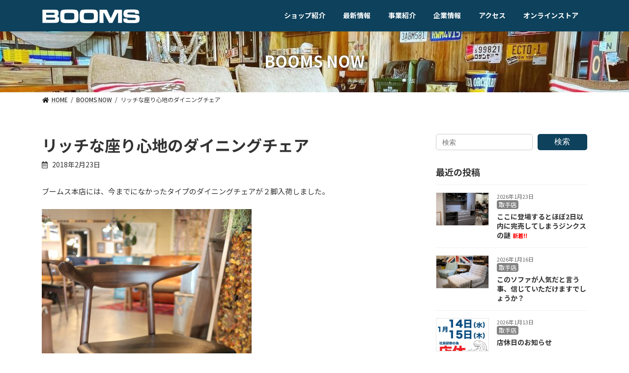

--- FILE ---
content_type: text/html; charset=UTF-8
request_url: https://booms.jp/archives/34534
body_size: 16342
content:

<!DOCTYPE html>
<html dir="ltr" lang="ja"
	prefix="og: https://ogp.me/ns#" >
<head>
<!-- Google Tag Manager -->
<script>(function(w,d,s,l,i){w[l]=w[l]||[];w[l].push({'gtm.start':
new Date().getTime(),event:'gtm.js'});var f=d.getElementsByTagName(s)[0],
j=d.createElement(s),dl=l!='dataLayer'?'&l='+l:'';j.async=true;j.src=
'https://www.googletagmanager.com/gtm.js?id='+i+dl;f.parentNode.insertBefore(j,f);
})(window,document,'script','dataLayer','GTM-T9HFR67');</script>
<!-- End Google Tag Manager -->
<meta charset="utf-8">
<meta http-equiv="X-UA-Compatible" content="IE=edge">
<meta name="viewport" content="width=device-width, initial-scale=1">

<title>リッチな座り心地のダイニングチェア | 【BOOMS】個性派家具専門店ブームス｜茨城・取手～ 流行のおしゃれ家具＆インテリア</title>

		<!-- All in One SEO 4.3.1.1 - aioseo.com -->
		<meta name="description" content="ブームス本店には、今までになかったタイプのダイニングチェアが２脚入荷しました。 古典であるPP505を現代の日" />
		<meta name="robots" content="max-image-preview:large" />
		<meta name="keywords" content="booms now" />
		<link rel="canonical" href="https://booms.jp/archives/34534" />
		<meta name="generator" content="All in One SEO (AIOSEO) 4.3.1.1 " />
		<meta property="og:locale" content="ja_JP" />
		<meta property="og:site_name" content="【BOOMS】個性派家具専門店ブームス｜茨城・取手～ 流行のおしゃれ家具＆インテリア | 茨城県を中心にデザイン性の高い流行のインテリア＆おしゃれ家具をリーズナブルに提供しているインテリアショップです。" />
		<meta property="og:type" content="article" />
		<meta property="og:title" content="リッチな座り心地のダイニングチェア | 【BOOMS】個性派家具専門店ブームス｜茨城・取手～ 流行のおしゃれ家具＆インテリア" />
		<meta property="og:description" content="ブームス本店には、今までになかったタイプのダイニングチェアが２脚入荷しました。 古典であるPP505を現代の日" />
		<meta property="og:url" content="https://booms.jp/archives/34534" />
		<meta property="article:published_time" content="2018-02-23T07:22:57+00:00" />
		<meta property="article:modified_time" content="2018-02-23T07:52:51+00:00" />
		<meta name="twitter:card" content="summary" />
		<meta name="twitter:title" content="リッチな座り心地のダイニングチェア | 【BOOMS】個性派家具専門店ブームス｜茨城・取手～ 流行のおしゃれ家具＆インテリア" />
		<meta name="twitter:description" content="ブームス本店には、今までになかったタイプのダイニングチェアが２脚入荷しました。 古典であるPP505を現代の日" />
		<meta name="google" content="nositelinkssearchbox" />
		<script type="application/ld+json" class="aioseo-schema">
			{"@context":"https:\/\/schema.org","@graph":[{"@type":"Article","@id":"https:\/\/booms.jp\/archives\/34534#article","name":"\u30ea\u30c3\u30c1\u306a\u5ea7\u308a\u5fc3\u5730\u306e\u30c0\u30a4\u30cb\u30f3\u30b0\u30c1\u30a7\u30a2 | \u3010BOOMS\u3011\u500b\u6027\u6d3e\u5bb6\u5177\u5c02\u9580\u5e97\u30d6\u30fc\u30e0\u30b9\uff5c\u8328\u57ce\u30fb\u53d6\u624b\uff5e \u6d41\u884c\u306e\u304a\u3057\u3083\u308c\u5bb6\u5177\uff06\u30a4\u30f3\u30c6\u30ea\u30a2","headline":"\u30ea\u30c3\u30c1\u306a\u5ea7\u308a\u5fc3\u5730\u306e\u30c0\u30a4\u30cb\u30f3\u30b0\u30c1\u30a7\u30a2","author":{"@id":"https:\/\/booms.jp\/archives\/author\/booms#author"},"publisher":{"@id":"https:\/\/booms.jp\/#organization"},"image":{"@type":"ImageObject","url":"https:\/\/booms.jp\/wp5\/wp-content\/uploads\/2018\/02\/IMG_8701-scaled.jpg","width":2560,"height":1707},"datePublished":"2018-02-23T07:22:57+09:00","dateModified":"2018-02-23T07:52:51+09:00","inLanguage":"ja","mainEntityOfPage":{"@id":"https:\/\/booms.jp\/archives\/34534#webpage"},"isPartOf":{"@id":"https:\/\/booms.jp\/archives\/34534#webpage"},"articleSection":"BOOMS NOW"},{"@type":"BreadcrumbList","@id":"https:\/\/booms.jp\/archives\/34534#breadcrumblist","itemListElement":[{"@type":"ListItem","@id":"https:\/\/booms.jp\/#listItem","position":1,"item":{"@type":"WebPage","@id":"https:\/\/booms.jp\/","name":"\u30db\u30fc\u30e0","description":"\u8328\u57ce\u770c\u3092\u4e2d\u5fc3\u306b\u30c7\u30b6\u30a4\u30f3\u6027\u306e\u9ad8\u3044\u6d41\u884c\u306e\u30a4\u30f3\u30c6\u30ea\u30a2\uff06\u304a\u3057\u3083\u308c\u5bb6\u5177\u3092\u30ea\u30fc\u30ba\u30ca\u30d6\u30eb\u306b\u63d0\u4f9b\u3057\u3066\u3044\u308b\u30a4\u30f3\u30c6\u30ea\u30a2\u30b7\u30e7\u30c3\u30d7\u3067\u3059\u3002","url":"https:\/\/booms.jp\/"}}]},{"@type":"Organization","@id":"https:\/\/booms.jp\/#organization","name":"\u3010BOOMS\u3011\u500b\u6027\u6d3e\u5bb6\u5177\u5c02\u9580\u5e97\u30d6\u30fc\u30e0\u30b9\uff5c\u8328\u57ce\u30fb\u53d6\u624b\uff5e \u6d41\u884c\u306e\u304a\u3057\u3083\u308c\u5bb6\u5177\uff06\u30a4\u30f3\u30c6\u30ea\u30a2","url":"https:\/\/booms.jp\/"},{"@type":"Person","@id":"https:\/\/booms.jp\/archives\/author\/booms#author","url":"https:\/\/booms.jp\/archives\/author\/booms","name":"booms"},{"@type":"WebPage","@id":"https:\/\/booms.jp\/archives\/34534#webpage","url":"https:\/\/booms.jp\/archives\/34534","name":"\u30ea\u30c3\u30c1\u306a\u5ea7\u308a\u5fc3\u5730\u306e\u30c0\u30a4\u30cb\u30f3\u30b0\u30c1\u30a7\u30a2 | \u3010BOOMS\u3011\u500b\u6027\u6d3e\u5bb6\u5177\u5c02\u9580\u5e97\u30d6\u30fc\u30e0\u30b9\uff5c\u8328\u57ce\u30fb\u53d6\u624b\uff5e \u6d41\u884c\u306e\u304a\u3057\u3083\u308c\u5bb6\u5177\uff06\u30a4\u30f3\u30c6\u30ea\u30a2","description":"\u30d6\u30fc\u30e0\u30b9\u672c\u5e97\u306b\u306f\u3001\u4eca\u307e\u3067\u306b\u306a\u304b\u3063\u305f\u30bf\u30a4\u30d7\u306e\u30c0\u30a4\u30cb\u30f3\u30b0\u30c1\u30a7\u30a2\u304c\uff12\u811a\u5165\u8377\u3057\u307e\u3057\u305f\u3002 \u53e4\u5178\u3067\u3042\u308bPP505\u3092\u73fe\u4ee3\u306e\u65e5","inLanguage":"ja","isPartOf":{"@id":"https:\/\/booms.jp\/#website"},"breadcrumb":{"@id":"https:\/\/booms.jp\/archives\/34534#breadcrumblist"},"author":{"@id":"https:\/\/booms.jp\/archives\/author\/booms#author"},"creator":{"@id":"https:\/\/booms.jp\/archives\/author\/booms#author"},"image":{"@type":"ImageObject","url":"https:\/\/booms.jp\/wp5\/wp-content\/uploads\/2018\/02\/IMG_8701-scaled.jpg","@id":"https:\/\/booms.jp\/#mainImage","width":2560,"height":1707},"primaryImageOfPage":{"@id":"https:\/\/booms.jp\/archives\/34534#mainImage"},"datePublished":"2018-02-23T07:22:57+09:00","dateModified":"2018-02-23T07:52:51+09:00"},{"@type":"WebSite","@id":"https:\/\/booms.jp\/#website","url":"https:\/\/booms.jp\/","name":"\u3010BOOMS\u3011\u500b\u6027\u6d3e\u5bb6\u5177\u5c02\u9580\u5e97\u30d6\u30fc\u30e0\u30b9\uff5c\u8328\u57ce\u30fb\u53d6\u624b\uff5e \u57fc\u7389\u30fb\u672c\u5e84\uff5e\u6d41\u884c\u306e\u304a\u3057\u3083\u308c\u5bb6\u5177\uff06\u30a4\u30f3\u30c6\u30ea\u30a2","description":"\u8328\u57ce\u770c\u3092\u4e2d\u5fc3\u306b\u30c7\u30b6\u30a4\u30f3\u6027\u306e\u9ad8\u3044\u6d41\u884c\u306e\u30a4\u30f3\u30c6\u30ea\u30a2\uff06\u304a\u3057\u3083\u308c\u5bb6\u5177\u3092\u30ea\u30fc\u30ba\u30ca\u30d6\u30eb\u306b\u63d0\u4f9b\u3057\u3066\u3044\u308b\u30a4\u30f3\u30c6\u30ea\u30a2\u30b7\u30e7\u30c3\u30d7\u3067\u3059\u3002","inLanguage":"ja","publisher":{"@id":"https:\/\/booms.jp\/#organization"}}]}
		</script>
		<!-- All in One SEO -->

<link rel="alternate" type="application/rss+xml" title="【BOOMS】個性派家具専門店ブームス｜茨城・取手～ 流行のおしゃれ家具＆インテリア &raquo; フィード" href="https://booms.jp/feed" />
<link rel="alternate" type="application/rss+xml" title="【BOOMS】個性派家具専門店ブームス｜茨城・取手～ 流行のおしゃれ家具＆インテリア &raquo; コメントフィード" href="https://booms.jp/comments/feed" />
<meta name="description" content="ブームス本店には、今までになかったタイプのダイニングチェアが２脚入荷しました。古典であるPP505を現代の日本に生み直したリデザイン。よりスタイリッシュにシェイプした意匠としての軽快さが特徴です。背もたれからアームに繋がる丸いラインは、どこから見ても凛としています。日本人の骨格・体形を考えた設計。ダイニングチェアだけではもったいない至福の座り心地です。座面はフェイクレザーで濡れても乾拭きでさっと拭けますよ" /><script type="text/javascript">
window._wpemojiSettings = {"baseUrl":"https:\/\/s.w.org\/images\/core\/emoji\/14.0.0\/72x72\/","ext":".png","svgUrl":"https:\/\/s.w.org\/images\/core\/emoji\/14.0.0\/svg\/","svgExt":".svg","source":{"concatemoji":"https:\/\/booms.jp\/wp5\/wp-includes\/js\/wp-emoji-release.min.js?ver=6.1.9"}};
/*! This file is auto-generated */
!function(e,a,t){var n,r,o,i=a.createElement("canvas"),p=i.getContext&&i.getContext("2d");function s(e,t){var a=String.fromCharCode,e=(p.clearRect(0,0,i.width,i.height),p.fillText(a.apply(this,e),0,0),i.toDataURL());return p.clearRect(0,0,i.width,i.height),p.fillText(a.apply(this,t),0,0),e===i.toDataURL()}function c(e){var t=a.createElement("script");t.src=e,t.defer=t.type="text/javascript",a.getElementsByTagName("head")[0].appendChild(t)}for(o=Array("flag","emoji"),t.supports={everything:!0,everythingExceptFlag:!0},r=0;r<o.length;r++)t.supports[o[r]]=function(e){if(p&&p.fillText)switch(p.textBaseline="top",p.font="600 32px Arial",e){case"flag":return s([127987,65039,8205,9895,65039],[127987,65039,8203,9895,65039])?!1:!s([55356,56826,55356,56819],[55356,56826,8203,55356,56819])&&!s([55356,57332,56128,56423,56128,56418,56128,56421,56128,56430,56128,56423,56128,56447],[55356,57332,8203,56128,56423,8203,56128,56418,8203,56128,56421,8203,56128,56430,8203,56128,56423,8203,56128,56447]);case"emoji":return!s([129777,127995,8205,129778,127999],[129777,127995,8203,129778,127999])}return!1}(o[r]),t.supports.everything=t.supports.everything&&t.supports[o[r]],"flag"!==o[r]&&(t.supports.everythingExceptFlag=t.supports.everythingExceptFlag&&t.supports[o[r]]);t.supports.everythingExceptFlag=t.supports.everythingExceptFlag&&!t.supports.flag,t.DOMReady=!1,t.readyCallback=function(){t.DOMReady=!0},t.supports.everything||(n=function(){t.readyCallback()},a.addEventListener?(a.addEventListener("DOMContentLoaded",n,!1),e.addEventListener("load",n,!1)):(e.attachEvent("onload",n),a.attachEvent("onreadystatechange",function(){"complete"===a.readyState&&t.readyCallback()})),(e=t.source||{}).concatemoji?c(e.concatemoji):e.wpemoji&&e.twemoji&&(c(e.twemoji),c(e.wpemoji)))}(window,document,window._wpemojiSettings);
</script>
<style type="text/css">
img.wp-smiley,
img.emoji {
	display: inline !important;
	border: none !important;
	box-shadow: none !important;
	height: 1em !important;
	width: 1em !important;
	margin: 0 0.07em !important;
	vertical-align: -0.1em !important;
	background: none !important;
	padding: 0 !important;
}
</style>
	<link rel='stylesheet' id='sbi_styles-css' href='https://booms.jp/wp5/wp-content/plugins/instagram-feed/css/sbi-styles.min.css?ver=6.6.1' type='text/css' media='all' />
<link rel='stylesheet' id='vkExUnit_common_style-css' href='https://booms.jp/wp5/wp-content/plugins/vk-all-in-one-expansion-unit/assets/css/vkExUnit_style.css?ver=9.87.1.0' type='text/css' media='all' />
<style id='vkExUnit_common_style-inline-css' type='text/css'>
:root {--ver_page_top_button_url:url(https://booms.jp/wp5/wp-content/plugins/vk-all-in-one-expansion-unit/assets/images/to-top-btn-icon.svg);}@font-face {font-weight: normal;font-style: normal;font-family: "vk_sns";src: url("https://booms.jp/wp5/wp-content/plugins/vk-all-in-one-expansion-unit/inc/sns/icons/fonts/vk_sns.eot?-bq20cj");src: url("https://booms.jp/wp5/wp-content/plugins/vk-all-in-one-expansion-unit/inc/sns/icons/fonts/vk_sns.eot?#iefix-bq20cj") format("embedded-opentype"),url("https://booms.jp/wp5/wp-content/plugins/vk-all-in-one-expansion-unit/inc/sns/icons/fonts/vk_sns.woff?-bq20cj") format("woff"),url("https://booms.jp/wp5/wp-content/plugins/vk-all-in-one-expansion-unit/inc/sns/icons/fonts/vk_sns.ttf?-bq20cj") format("truetype"),url("https://booms.jp/wp5/wp-content/plugins/vk-all-in-one-expansion-unit/inc/sns/icons/fonts/vk_sns.svg?-bq20cj#vk_sns") format("svg");}
</style>
<link rel='stylesheet' id='wp-block-library-css' href='https://booms.jp/wp5/wp-includes/css/dist/block-library/style.min.css?ver=6.1.9' type='text/css' media='all' />
<link rel='stylesheet' id='classic-theme-styles-css' href='https://booms.jp/wp5/wp-includes/css/classic-themes.min.css?ver=1' type='text/css' media='all' />
<style id='global-styles-inline-css' type='text/css'>
body{--wp--preset--color--black: #000000;--wp--preset--color--cyan-bluish-gray: #abb8c3;--wp--preset--color--white: #ffffff;--wp--preset--color--pale-pink: #f78da7;--wp--preset--color--vivid-red: #cf2e2e;--wp--preset--color--luminous-vivid-orange: #ff6900;--wp--preset--color--luminous-vivid-amber: #fcb900;--wp--preset--color--light-green-cyan: #7bdcb5;--wp--preset--color--vivid-green-cyan: #00d084;--wp--preset--color--pale-cyan-blue: #8ed1fc;--wp--preset--color--vivid-cyan-blue: #0693e3;--wp--preset--color--vivid-purple: #9b51e0;--wp--preset--gradient--vivid-cyan-blue-to-vivid-purple: linear-gradient(135deg,rgba(6,147,227,1) 0%,rgb(155,81,224) 100%);--wp--preset--gradient--light-green-cyan-to-vivid-green-cyan: linear-gradient(135deg,rgb(122,220,180) 0%,rgb(0,208,130) 100%);--wp--preset--gradient--luminous-vivid-amber-to-luminous-vivid-orange: linear-gradient(135deg,rgba(252,185,0,1) 0%,rgba(255,105,0,1) 100%);--wp--preset--gradient--luminous-vivid-orange-to-vivid-red: linear-gradient(135deg,rgba(255,105,0,1) 0%,rgb(207,46,46) 100%);--wp--preset--gradient--very-light-gray-to-cyan-bluish-gray: linear-gradient(135deg,rgb(238,238,238) 0%,rgb(169,184,195) 100%);--wp--preset--gradient--cool-to-warm-spectrum: linear-gradient(135deg,rgb(74,234,220) 0%,rgb(151,120,209) 20%,rgb(207,42,186) 40%,rgb(238,44,130) 60%,rgb(251,105,98) 80%,rgb(254,248,76) 100%);--wp--preset--gradient--blush-light-purple: linear-gradient(135deg,rgb(255,206,236) 0%,rgb(152,150,240) 100%);--wp--preset--gradient--blush-bordeaux: linear-gradient(135deg,rgb(254,205,165) 0%,rgb(254,45,45) 50%,rgb(107,0,62) 100%);--wp--preset--gradient--luminous-dusk: linear-gradient(135deg,rgb(255,203,112) 0%,rgb(199,81,192) 50%,rgb(65,88,208) 100%);--wp--preset--gradient--pale-ocean: linear-gradient(135deg,rgb(255,245,203) 0%,rgb(182,227,212) 50%,rgb(51,167,181) 100%);--wp--preset--gradient--electric-grass: linear-gradient(135deg,rgb(202,248,128) 0%,rgb(113,206,126) 100%);--wp--preset--gradient--midnight: linear-gradient(135deg,rgb(2,3,129) 0%,rgb(40,116,252) 100%);--wp--preset--gradient--vivid-green-cyan-to-vivid-cyan-blue: linear-gradient(135deg,rgba(0,208,132,1) 0%,rgba(6,147,227,1) 100%);--wp--preset--duotone--dark-grayscale: url('#wp-duotone-dark-grayscale');--wp--preset--duotone--grayscale: url('#wp-duotone-grayscale');--wp--preset--duotone--purple-yellow: url('#wp-duotone-purple-yellow');--wp--preset--duotone--blue-red: url('#wp-duotone-blue-red');--wp--preset--duotone--midnight: url('#wp-duotone-midnight');--wp--preset--duotone--magenta-yellow: url('#wp-duotone-magenta-yellow');--wp--preset--duotone--purple-green: url('#wp-duotone-purple-green');--wp--preset--duotone--blue-orange: url('#wp-duotone-blue-orange');--wp--preset--font-size--small: 12px;--wp--preset--font-size--medium: 20px;--wp--preset--font-size--large: 18px;--wp--preset--font-size--x-large: 42px;--wp--preset--font-size--regular: 16px;--wp--preset--font-size--huge: 21px;--wp--preset--spacing--20: 0.44rem;--wp--preset--spacing--30: 0.67rem;--wp--preset--spacing--40: 1rem;--wp--preset--spacing--50: 1.5rem;--wp--preset--spacing--60: 2.25rem;--wp--preset--spacing--70: 3.38rem;--wp--preset--spacing--80: 5.06rem;}:where(.is-layout-flex){gap: 0.5em;}body .is-layout-flow > .alignleft{float: left;margin-inline-start: 0;margin-inline-end: 2em;}body .is-layout-flow > .alignright{float: right;margin-inline-start: 2em;margin-inline-end: 0;}body .is-layout-flow > .aligncenter{margin-left: auto !important;margin-right: auto !important;}body .is-layout-constrained > .alignleft{float: left;margin-inline-start: 0;margin-inline-end: 2em;}body .is-layout-constrained > .alignright{float: right;margin-inline-start: 2em;margin-inline-end: 0;}body .is-layout-constrained > .aligncenter{margin-left: auto !important;margin-right: auto !important;}body .is-layout-constrained > :where(:not(.alignleft):not(.alignright):not(.alignfull)){max-width: var(--wp--style--global--content-size);margin-left: auto !important;margin-right: auto !important;}body .is-layout-constrained > .alignwide{max-width: var(--wp--style--global--wide-size);}body .is-layout-flex{display: flex;}body .is-layout-flex{flex-wrap: wrap;align-items: center;}body .is-layout-flex > *{margin: 0;}:where(.wp-block-columns.is-layout-flex){gap: 2em;}.has-black-color{color: var(--wp--preset--color--black) !important;}.has-cyan-bluish-gray-color{color: var(--wp--preset--color--cyan-bluish-gray) !important;}.has-white-color{color: var(--wp--preset--color--white) !important;}.has-pale-pink-color{color: var(--wp--preset--color--pale-pink) !important;}.has-vivid-red-color{color: var(--wp--preset--color--vivid-red) !important;}.has-luminous-vivid-orange-color{color: var(--wp--preset--color--luminous-vivid-orange) !important;}.has-luminous-vivid-amber-color{color: var(--wp--preset--color--luminous-vivid-amber) !important;}.has-light-green-cyan-color{color: var(--wp--preset--color--light-green-cyan) !important;}.has-vivid-green-cyan-color{color: var(--wp--preset--color--vivid-green-cyan) !important;}.has-pale-cyan-blue-color{color: var(--wp--preset--color--pale-cyan-blue) !important;}.has-vivid-cyan-blue-color{color: var(--wp--preset--color--vivid-cyan-blue) !important;}.has-vivid-purple-color{color: var(--wp--preset--color--vivid-purple) !important;}.has-black-background-color{background-color: var(--wp--preset--color--black) !important;}.has-cyan-bluish-gray-background-color{background-color: var(--wp--preset--color--cyan-bluish-gray) !important;}.has-white-background-color{background-color: var(--wp--preset--color--white) !important;}.has-pale-pink-background-color{background-color: var(--wp--preset--color--pale-pink) !important;}.has-vivid-red-background-color{background-color: var(--wp--preset--color--vivid-red) !important;}.has-luminous-vivid-orange-background-color{background-color: var(--wp--preset--color--luminous-vivid-orange) !important;}.has-luminous-vivid-amber-background-color{background-color: var(--wp--preset--color--luminous-vivid-amber) !important;}.has-light-green-cyan-background-color{background-color: var(--wp--preset--color--light-green-cyan) !important;}.has-vivid-green-cyan-background-color{background-color: var(--wp--preset--color--vivid-green-cyan) !important;}.has-pale-cyan-blue-background-color{background-color: var(--wp--preset--color--pale-cyan-blue) !important;}.has-vivid-cyan-blue-background-color{background-color: var(--wp--preset--color--vivid-cyan-blue) !important;}.has-vivid-purple-background-color{background-color: var(--wp--preset--color--vivid-purple) !important;}.has-black-border-color{border-color: var(--wp--preset--color--black) !important;}.has-cyan-bluish-gray-border-color{border-color: var(--wp--preset--color--cyan-bluish-gray) !important;}.has-white-border-color{border-color: var(--wp--preset--color--white) !important;}.has-pale-pink-border-color{border-color: var(--wp--preset--color--pale-pink) !important;}.has-vivid-red-border-color{border-color: var(--wp--preset--color--vivid-red) !important;}.has-luminous-vivid-orange-border-color{border-color: var(--wp--preset--color--luminous-vivid-orange) !important;}.has-luminous-vivid-amber-border-color{border-color: var(--wp--preset--color--luminous-vivid-amber) !important;}.has-light-green-cyan-border-color{border-color: var(--wp--preset--color--light-green-cyan) !important;}.has-vivid-green-cyan-border-color{border-color: var(--wp--preset--color--vivid-green-cyan) !important;}.has-pale-cyan-blue-border-color{border-color: var(--wp--preset--color--pale-cyan-blue) !important;}.has-vivid-cyan-blue-border-color{border-color: var(--wp--preset--color--vivid-cyan-blue) !important;}.has-vivid-purple-border-color{border-color: var(--wp--preset--color--vivid-purple) !important;}.has-vivid-cyan-blue-to-vivid-purple-gradient-background{background: var(--wp--preset--gradient--vivid-cyan-blue-to-vivid-purple) !important;}.has-light-green-cyan-to-vivid-green-cyan-gradient-background{background: var(--wp--preset--gradient--light-green-cyan-to-vivid-green-cyan) !important;}.has-luminous-vivid-amber-to-luminous-vivid-orange-gradient-background{background: var(--wp--preset--gradient--luminous-vivid-amber-to-luminous-vivid-orange) !important;}.has-luminous-vivid-orange-to-vivid-red-gradient-background{background: var(--wp--preset--gradient--luminous-vivid-orange-to-vivid-red) !important;}.has-very-light-gray-to-cyan-bluish-gray-gradient-background{background: var(--wp--preset--gradient--very-light-gray-to-cyan-bluish-gray) !important;}.has-cool-to-warm-spectrum-gradient-background{background: var(--wp--preset--gradient--cool-to-warm-spectrum) !important;}.has-blush-light-purple-gradient-background{background: var(--wp--preset--gradient--blush-light-purple) !important;}.has-blush-bordeaux-gradient-background{background: var(--wp--preset--gradient--blush-bordeaux) !important;}.has-luminous-dusk-gradient-background{background: var(--wp--preset--gradient--luminous-dusk) !important;}.has-pale-ocean-gradient-background{background: var(--wp--preset--gradient--pale-ocean) !important;}.has-electric-grass-gradient-background{background: var(--wp--preset--gradient--electric-grass) !important;}.has-midnight-gradient-background{background: var(--wp--preset--gradient--midnight) !important;}.has-small-font-size{font-size: var(--wp--preset--font-size--small) !important;}.has-medium-font-size{font-size: var(--wp--preset--font-size--medium) !important;}.has-large-font-size{font-size: var(--wp--preset--font-size--large) !important;}.has-x-large-font-size{font-size: var(--wp--preset--font-size--x-large) !important;}
.wp-block-navigation a:where(:not(.wp-element-button)){color: inherit;}
:where(.wp-block-columns.is-layout-flex){gap: 2em;}
.wp-block-pullquote{font-size: 1.5em;line-height: 1.6;}
</style>
<link rel='stylesheet' id='contact-form-7-css' href='https://booms.jp/wp5/wp-content/plugins/contact-form-7/includes/css/styles.css?ver=5.7.4' type='text/css' media='all' />
<link rel='stylesheet' id='responsive-lightbox-prettyphoto-css' href='https://booms.jp/wp5/wp-content/plugins/responsive-lightbox/assets/prettyphoto/prettyPhoto.min.css?ver=2.4.4' type='text/css' media='all' />
<link rel='stylesheet' id='toc-screen-css' href='https://booms.jp/wp5/wp-content/plugins/table-of-contents-plus/screen.min.css?ver=2302' type='text/css' media='all' />
<link rel='stylesheet' id='veu-cta-css' href='https://booms.jp/wp5/wp-content/plugins/vk-all-in-one-expansion-unit/inc/call-to-action/package/assets/css/style.css?ver=9.87.1.0' type='text/css' media='all' />
<link rel='stylesheet' id='lightning-common-style-css' href='https://booms.jp/wp5/wp-content/themes/lightning/_g3/assets/css/style.css?ver=14.7.0' type='text/css' media='all' />
<style id='lightning-common-style-inline-css' type='text/css'>
/* Lightning */:root {--vk-color-primary:#0d415c;--vk-color-primary-dark:#0a3449;--vk-color-primary-vivid:#0e4765;--g_nav_main_acc_icon_open_url:url(https://booms.jp/wp5/wp-content/themes/lightning/_g3/inc/vk-mobile-nav/package/images/vk-menu-acc-icon-open-black.svg);--g_nav_main_acc_icon_close_url: url(https://booms.jp/wp5/wp-content/themes/lightning/_g3/inc/vk-mobile-nav/package/images/vk-menu-close-black.svg);--g_nav_sub_acc_icon_open_url: url(https://booms.jp/wp5/wp-content/themes/lightning/_g3/inc/vk-mobile-nav/package/images/vk-menu-acc-icon-open-white.svg);--g_nav_sub_acc_icon_close_url: url(https://booms.jp/wp5/wp-content/themes/lightning/_g3/inc/vk-mobile-nav/package/images/vk-menu-close-white.svg);}
/* vk-mobile-nav */:root {--vk-mobile-nav-menu-btn-bg-src: url("https://booms.jp/wp5/wp-content/themes/lightning/_g3/inc/vk-mobile-nav/package/images/vk-menu-btn-black.svg");--vk-mobile-nav-menu-btn-close-bg-src: url("https://booms.jp/wp5/wp-content/themes/lightning/_g3/inc/vk-mobile-nav/package/images/vk-menu-close-black.svg");--vk-menu-acc-icon-open-black-bg-src: url("https://booms.jp/wp5/wp-content/themes/lightning/_g3/inc/vk-mobile-nav/package/images/vk-menu-acc-icon-open-black.svg");--vk-menu-acc-icon-open-white-bg-src: url("https://booms.jp/wp5/wp-content/themes/lightning/_g3/inc/vk-mobile-nav/package/images/vk-menu-acc-icon-open-white.svg");--vk-menu-acc-icon-close-black-bg-src: url("https://booms.jp/wp5/wp-content/themes/lightning/_g3/inc/vk-mobile-nav/package/images/vk-menu-close-black.svg");--vk-menu-acc-icon-close-white-bg-src: url("https://booms.jp/wp5/wp-content/themes/lightning/_g3/inc/vk-mobile-nav/package/images/vk-menu-close-white.svg");}
</style>
<link rel='stylesheet' id='lightning-design-style-css' href='https://booms.jp/wp5/wp-content/themes/lightning/_g3/design-skin/plain/css/style.css?ver=14.7.0' type='text/css' media='all' />
<style id='lightning-design-style-inline-css' type='text/css'>
.tagcloud a:before { font-family: "Font Awesome 5 Free";content: "\f02b";font-weight: bold; }
</style>
<link rel='stylesheet' id='custum-css' href='https://booms.jp/wp5/wp-content/themes/lightning_child/css/custom.css?ver=6.1.9' type='text/css' media='all' />
<link rel='stylesheet' id='sub-css' href='https://booms.jp/wp5/wp-content/themes/lightning_child/css/sub.css?ver=6.1.9' type='text/css' media='all' />
<link rel='stylesheet' id='vk-swiper-style-css' href='https://booms.jp/wp5/wp-content/themes/lightning/_g3/inc/vk-swiper/package/assets/css/swiper.min.css?ver=5.4.5' type='text/css' media='all' />
<link rel='stylesheet' id='vk-blog-card-css' href='https://booms.jp/wp5/wp-content/themes/lightning/_g3/inc/vk-wp-oembed-blog-card/package/css/blog-card.css?ver=6.1.9' type='text/css' media='all' />
<link rel='stylesheet' id='lightning-theme-style-css' href='https://booms.jp/wp5/wp-content/themes/lightning_child/style.css?ver=14.7.0' type='text/css' media='all' />
<link rel='stylesheet' id='vk-font-awesome-css' href='https://booms.jp/wp5/wp-content/themes/lightning/inc/font-awesome/package/versions/5/css/all.min.css?ver=5.13.0' type='text/css' media='all' />
<script type='text/javascript' src='https://booms.jp/wp5/wp-includes/js/jquery/jquery.min.js?ver=3.6.1' id='jquery-core-js'></script>
<script type='text/javascript' src='https://booms.jp/wp5/wp-includes/js/jquery/jquery-migrate.min.js?ver=3.3.2' id='jquery-migrate-js'></script>
<script type='text/javascript' src='https://booms.jp/wp5/wp-content/plugins/responsive-lightbox/assets/infinitescroll/infinite-scroll.pkgd.min.js?ver=6.1.9' id='responsive-lightbox-infinite-scroll-js'></script>
<script type='text/javascript' src='https://booms.jp/wp5/wp-content/themes/lightning_child/js/cta.js?ver=6.1.9' id='cta-js'></script>
<link rel="https://api.w.org/" href="https://booms.jp/wp-json/" /><link rel="alternate" type="application/json" href="https://booms.jp/wp-json/wp/v2/posts/34534" /><link rel="EditURI" type="application/rsd+xml" title="RSD" href="https://booms.jp/wp5/xmlrpc.php?rsd" />
<link rel="wlwmanifest" type="application/wlwmanifest+xml" href="https://booms.jp/wp5/wp-includes/wlwmanifest.xml" />
<meta name="generator" content="WordPress 6.1.9" />
<link rel='shortlink' href='https://booms.jp/?p=34534' />
<link rel="alternate" type="application/json+oembed" href="https://booms.jp/wp-json/oembed/1.0/embed?url=https%3A%2F%2Fbooms.jp%2Farchives%2F34534" />
<link rel="alternate" type="text/xml+oembed" href="https://booms.jp/wp-json/oembed/1.0/embed?url=https%3A%2F%2Fbooms.jp%2Farchives%2F34534&#038;format=xml" />
<!-- [ VK All in One Expansion Unit OGP ] -->
<meta property="og:site_name" content="【BOOMS】個性派家具専門店ブームス｜茨城・取手～ 流行のおしゃれ家具＆インテリア" />
<meta property="og:url" content="https://booms.jp/archives/34534" />
<meta property="og:title" content="リッチな座り心地のダイニングチェア | 【BOOMS】個性派家具専門店ブームス｜茨城・取手～ 流行のおしゃれ家具＆インテリア" />
<meta property="og:description" content="ブームス本店には、今までになかったタイプのダイニングチェアが２脚入荷しました。古典であるPP505を現代の日本に生み直したリデザイン。よりスタイリッシュにシェイプした意匠としての軽快さが特徴です。背もたれからアームに繋がる丸いラインは、どこから見ても凛としています。日本人の骨格・体形を考えた設計。ダイニングチェアだけではもったいない至福の座り心地です。座面はフェイクレザーで濡れても乾拭きでさっと拭けますよ" />
<meta property="og:type" content="article" />
<meta property="og:image" content="https://booms.jp/wp5/wp-content/uploads/2018/02/IMG_8701-640x427.jpg" />
<meta property="og:image:width" content="640" />
<meta property="og:image:height" content="427" />
<!-- [ / VK All in One Expansion Unit OGP ] -->
<!-- [ VK All in One Expansion Unit twitter card ] -->
<meta name="twitter:card" content="summary_large_image">
<meta name="twitter:description" content="ブームス本店には、今までになかったタイプのダイニングチェアが２脚入荷しました。古典であるPP505を現代の日本に生み直したリデザイン。よりスタイリッシュにシェイプした意匠としての軽快さが特徴です。背もたれからアームに繋がる丸いラインは、どこから見ても凛としています。日本人の骨格・体形を考えた設計。ダイニングチェアだけではもったいない至福の座り心地です。座面はフェイクレザーで濡れても乾拭きでさっと拭けますよ">
<meta name="twitter:title" content="リッチな座り心地のダイニングチェア | 【BOOMS】個性派家具専門店ブームス｜茨城・取手～ 流行のおしゃれ家具＆インテリア">
<meta name="twitter:url" content="https://booms.jp/archives/34534">
	<meta name="twitter:image" content="https://booms.jp/wp5/wp-content/uploads/2018/02/IMG_8701-640x427.jpg">
	<meta name="twitter:domain" content="booms.jp">
	<!-- [ / VK All in One Expansion Unit twitter card ] -->
	<link rel="icon" href="https://booms.jp/wp5/wp-content/uploads/2018/02/cropped--32x32.jpg" sizes="32x32" />
<link rel="icon" href="https://booms.jp/wp5/wp-content/uploads/2018/02/cropped--192x192.jpg" sizes="192x192" />
<link rel="apple-touch-icon" href="https://booms.jp/wp5/wp-content/uploads/2018/02/cropped--180x180.jpg" />
<meta name="msapplication-TileImage" content="https://booms.jp/wp5/wp-content/uploads/2018/02/cropped--270x270.jpg" />
<!-- [ VK All in One Expansion Unit Article Structure Data ] --><script type="application/ld+json">{"@context":"https://schema.org/","@type":"Article","headline":"リッチな座り心地のダイニングチェア","image":"https://booms.jp/wp5/wp-content/uploads/2018/02/IMG_8701-320x180.jpg","datePublished":"2018-02-23T16:22:57+09:00","dateModified":"2018-02-23T16:52:51+09:00","author":{"@type":"","name":"booms","url":"https://booms.jp/","sameAs":""}}</script><!-- [ / VK All in One Expansion Unit Article Structure Data ] --></head>
<body class="post-template-default single single-post postid-34534 single-format-standard wp-embed-responsive post-name-%e3%83%aa%e3%83%83%e3%83%81%e3%81%aa%e5%ba%a7%e3%82%8a%e5%bf%83%e5%9c%b0%e3%81%ae%e3%83%80%e3%82%a4%e3%83%8b%e3%83%b3%e3%82%b0%e3%83%81%e3%82%a7%e3%82%a2 post-type-post sidebar-fix sidebar-fix-priority-top device-pc fa_v5_css">
<!-- Google Tag Manager (noscript) -->
<noscript><iframe src="https://www.googletagmanager.com/ns.html?id=GTM-T9HFR67"
height="0" width="0" style="display:none;visibility:hidden"></iframe></noscript>
<!-- End Google Tag Manager (noscript) -->
<a class="skip-link screen-reader-text" href="#main">コンテンツへスキップ</a>
<a class="skip-link screen-reader-text" href="#vk-mobile-nav">ナビゲーションに移動</a>
<svg xmlns="http://www.w3.org/2000/svg" viewBox="0 0 0 0" width="0" height="0" focusable="false" role="none" style="visibility: hidden; position: absolute; left: -9999px; overflow: hidden;" ><defs><filter id="wp-duotone-dark-grayscale"><feColorMatrix color-interpolation-filters="sRGB" type="matrix" values=" .299 .587 .114 0 0 .299 .587 .114 0 0 .299 .587 .114 0 0 .299 .587 .114 0 0 " /><feComponentTransfer color-interpolation-filters="sRGB" ><feFuncR type="table" tableValues="0 0.49803921568627" /><feFuncG type="table" tableValues="0 0.49803921568627" /><feFuncB type="table" tableValues="0 0.49803921568627" /><feFuncA type="table" tableValues="1 1" /></feComponentTransfer><feComposite in2="SourceGraphic" operator="in" /></filter></defs></svg><svg xmlns="http://www.w3.org/2000/svg" viewBox="0 0 0 0" width="0" height="0" focusable="false" role="none" style="visibility: hidden; position: absolute; left: -9999px; overflow: hidden;" ><defs><filter id="wp-duotone-grayscale"><feColorMatrix color-interpolation-filters="sRGB" type="matrix" values=" .299 .587 .114 0 0 .299 .587 .114 0 0 .299 .587 .114 0 0 .299 .587 .114 0 0 " /><feComponentTransfer color-interpolation-filters="sRGB" ><feFuncR type="table" tableValues="0 1" /><feFuncG type="table" tableValues="0 1" /><feFuncB type="table" tableValues="0 1" /><feFuncA type="table" tableValues="1 1" /></feComponentTransfer><feComposite in2="SourceGraphic" operator="in" /></filter></defs></svg><svg xmlns="http://www.w3.org/2000/svg" viewBox="0 0 0 0" width="0" height="0" focusable="false" role="none" style="visibility: hidden; position: absolute; left: -9999px; overflow: hidden;" ><defs><filter id="wp-duotone-purple-yellow"><feColorMatrix color-interpolation-filters="sRGB" type="matrix" values=" .299 .587 .114 0 0 .299 .587 .114 0 0 .299 .587 .114 0 0 .299 .587 .114 0 0 " /><feComponentTransfer color-interpolation-filters="sRGB" ><feFuncR type="table" tableValues="0.54901960784314 0.98823529411765" /><feFuncG type="table" tableValues="0 1" /><feFuncB type="table" tableValues="0.71764705882353 0.25490196078431" /><feFuncA type="table" tableValues="1 1" /></feComponentTransfer><feComposite in2="SourceGraphic" operator="in" /></filter></defs></svg><svg xmlns="http://www.w3.org/2000/svg" viewBox="0 0 0 0" width="0" height="0" focusable="false" role="none" style="visibility: hidden; position: absolute; left: -9999px; overflow: hidden;" ><defs><filter id="wp-duotone-blue-red"><feColorMatrix color-interpolation-filters="sRGB" type="matrix" values=" .299 .587 .114 0 0 .299 .587 .114 0 0 .299 .587 .114 0 0 .299 .587 .114 0 0 " /><feComponentTransfer color-interpolation-filters="sRGB" ><feFuncR type="table" tableValues="0 1" /><feFuncG type="table" tableValues="0 0.27843137254902" /><feFuncB type="table" tableValues="0.5921568627451 0.27843137254902" /><feFuncA type="table" tableValues="1 1" /></feComponentTransfer><feComposite in2="SourceGraphic" operator="in" /></filter></defs></svg><svg xmlns="http://www.w3.org/2000/svg" viewBox="0 0 0 0" width="0" height="0" focusable="false" role="none" style="visibility: hidden; position: absolute; left: -9999px; overflow: hidden;" ><defs><filter id="wp-duotone-midnight"><feColorMatrix color-interpolation-filters="sRGB" type="matrix" values=" .299 .587 .114 0 0 .299 .587 .114 0 0 .299 .587 .114 0 0 .299 .587 .114 0 0 " /><feComponentTransfer color-interpolation-filters="sRGB" ><feFuncR type="table" tableValues="0 0" /><feFuncG type="table" tableValues="0 0.64705882352941" /><feFuncB type="table" tableValues="0 1" /><feFuncA type="table" tableValues="1 1" /></feComponentTransfer><feComposite in2="SourceGraphic" operator="in" /></filter></defs></svg><svg xmlns="http://www.w3.org/2000/svg" viewBox="0 0 0 0" width="0" height="0" focusable="false" role="none" style="visibility: hidden; position: absolute; left: -9999px; overflow: hidden;" ><defs><filter id="wp-duotone-magenta-yellow"><feColorMatrix color-interpolation-filters="sRGB" type="matrix" values=" .299 .587 .114 0 0 .299 .587 .114 0 0 .299 .587 .114 0 0 .299 .587 .114 0 0 " /><feComponentTransfer color-interpolation-filters="sRGB" ><feFuncR type="table" tableValues="0.78039215686275 1" /><feFuncG type="table" tableValues="0 0.94901960784314" /><feFuncB type="table" tableValues="0.35294117647059 0.47058823529412" /><feFuncA type="table" tableValues="1 1" /></feComponentTransfer><feComposite in2="SourceGraphic" operator="in" /></filter></defs></svg><svg xmlns="http://www.w3.org/2000/svg" viewBox="0 0 0 0" width="0" height="0" focusable="false" role="none" style="visibility: hidden; position: absolute; left: -9999px; overflow: hidden;" ><defs><filter id="wp-duotone-purple-green"><feColorMatrix color-interpolation-filters="sRGB" type="matrix" values=" .299 .587 .114 0 0 .299 .587 .114 0 0 .299 .587 .114 0 0 .299 .587 .114 0 0 " /><feComponentTransfer color-interpolation-filters="sRGB" ><feFuncR type="table" tableValues="0.65098039215686 0.40392156862745" /><feFuncG type="table" tableValues="0 1" /><feFuncB type="table" tableValues="0.44705882352941 0.4" /><feFuncA type="table" tableValues="1 1" /></feComponentTransfer><feComposite in2="SourceGraphic" operator="in" /></filter></defs></svg><svg xmlns="http://www.w3.org/2000/svg" viewBox="0 0 0 0" width="0" height="0" focusable="false" role="none" style="visibility: hidden; position: absolute; left: -9999px; overflow: hidden;" ><defs><filter id="wp-duotone-blue-orange"><feColorMatrix color-interpolation-filters="sRGB" type="matrix" values=" .299 .587 .114 0 0 .299 .587 .114 0 0 .299 .587 .114 0 0 .299 .587 .114 0 0 " /><feComponentTransfer color-interpolation-filters="sRGB" ><feFuncR type="table" tableValues="0.098039215686275 1" /><feFuncG type="table" tableValues="0 0.66274509803922" /><feFuncB type="table" tableValues="0.84705882352941 0.41960784313725" /><feFuncA type="table" tableValues="1 1" /></feComponentTransfer><feComposite in2="SourceGraphic" operator="in" /></filter></defs></svg>
<header id="site-header" class="site-header site-header--layout--nav-float">
		<div id="site-header-container" class="site-header-container container">

				<div class="site-header-logo">
		<a href="https://booms.jp/">
			<span><img src="https://booms.jp/wp5/wp-content/uploads/2021/08/logo.png" alt="【BOOMS】個性派家具専門店ブームス｜茨城・取手～ 流行のおしゃれ家具＆インテリア" /></span>
		</a>
		</div>

		
		<nav id="global-nav" class="global-nav global-nav--layout--float-right"><ul id="menu-%e3%83%a1%e3%82%a4%e3%83%b3%e3%82%b0%e3%83%ad%e3%83%bc%e3%83%90%e3%83%ab%e3%83%a1%e3%83%8b%e3%83%a5%e3%83%bc" class="menu vk-menu-acc global-nav-list nav"><li id="menu-item-31836" class="menu-item menu-item-type-custom menu-item-object-custom menu-item-has-children"><a><strong class="global-nav-name">ショップ紹介</strong></a>
<ul class="sub-menu">
	<li id="menu-item-31811" class="menu-item menu-item-type-post_type menu-item-object-distinations"><a href="https://booms.jp/archives/distinations/booms_sp">ブームス取手本店</a></li>
	<li id="menu-item-41637" class="menu-item menu-item-type-post_type menu-item-object-distinations"><a href="https://booms.jp/archives/distinations/boomshonjo_sp">ブームス サテライト（ポップアップ）ストア本庄</a></li>
	<li id="menu-item-31815" class="menu-item menu-item-type-post_type menu-item-object-distinations"><a href="https://booms.jp/archives/distinations/jyagreen_sp">flower&#038;green  jyagreen</a></li>
</ul>
</li>
<li id="menu-item-32982" class="menu-item menu-item-type-taxonomy menu-item-object-category current-post-ancestor current-menu-parent current-post-parent menu-item-has-children"><a href="https://booms.jp/archives/category/boomsnow"><strong class="global-nav-name">最新情報</strong></a>
<ul class="sub-menu">
	<li id="menu-item-35332" class="menu-item menu-item-type-taxonomy menu-item-object-category current-post-ancestor current-menu-parent current-post-parent"><a href="https://booms.jp/archives/category/boomsnow">BOOMS NOW</a></li>
	<li id="menu-item-31824" class="menu-item menu-item-type-custom menu-item-object-custom"><a target="_blank" href="https://www.instagram.com/boomstoride/">instagram</a></li>
	<li id="menu-item-39848" class="menu-item menu-item-type-custom menu-item-object-custom"><a target="_blank" href="https://www.facebook.com/booms.jp">facebook</a></li>
	<li id="menu-item-39850" class="menu-item menu-item-type-custom menu-item-object-custom"><a target="_blank" href="https://line.me/R/ti/p/%40dhk7061v">LINE</a></li>
	<li id="menu-item-39849" class="menu-item menu-item-type-custom menu-item-object-custom"><a target="_blank" href="http://boomstaff.blog75.fc2.com/">OWNERS BLOG</a></li>
	<li id="menu-item-40433" class="menu-item menu-item-type-custom menu-item-object-custom"><a href="https://booms.jp/column">COLUMN</a></li>
</ul>
</li>
<li id="menu-item-31818" class="menu-item menu-item-type-custom menu-item-object-custom menu-item-has-children"><a><strong class="global-nav-name">事業紹介</strong></a>
<ul class="sub-menu">
	<li id="menu-item-42341" class="menu-item menu-item-type-post_type menu-item-object-page"><a href="https://booms.jp/business_support">ブームスビジネスサポート</a></li>
	<li id="menu-item-31903" class="menu-item menu-item-type-taxonomy menu-item-object-category"><a href="https://booms.jp/archives/category/landscape">ブームスがある室内空間</a></li>
	<li id="menu-item-31905" class="menu-item menu-item-type-taxonomy menu-item-object-category"><a href="https://booms.jp/archives/category/landscape/bmhouse">モデルハウスコーディネート</a></li>
	<li id="menu-item-31904" class="menu-item menu-item-type-taxonomy menu-item-object-category"><a href="https://booms.jp/archives/category/ad_collection">イベント＆メディア掲載</a></li>
</ul>
</li>
<li id="menu-item-32921" class="menu-item menu-item-type-custom menu-item-object-custom menu-item-has-children"><a><strong class="global-nav-name">企業情報</strong></a>
<ul class="sub-menu">
	<li id="menu-item-39881" class="menu-item menu-item-type-post_type menu-item-object-page"><a href="https://booms.jp/keiei">経営理念</a></li>
	<li id="menu-item-40115" class="menu-item menu-item-type-post_type menu-item-object-distinations"><a href="https://booms.jp/archives/distinations/shopinfo_sp">会社概況</a></li>
	<li id="menu-item-31892" class="menu-item menu-item-type-post_type menu-item-object-page"><a href="https://booms.jp/contact">お問い合せ</a></li>
	<li id="menu-item-31891" class="menu-item menu-item-type-post_type menu-item-object-page"><a href="https://booms.jp/recruit">スタッフ募集</a></li>
	<li id="menu-item-40116" class="menu-item menu-item-type-post_type menu-item-object-page"><a href="https://booms.jp/privacypolicy">プライバシーポリシー</a></li>
</ul>
</li>
<li id="menu-item-31816" class="menu-item menu-item-type-post_type menu-item-object-distinations"><a href="https://booms.jp/archives/distinations/access"><strong class="global-nav-name">アクセス</strong></a></li>
<li id="menu-item-31817" class="menu-item menu-item-type-custom menu-item-object-custom"><a target="_blank" href="http://booms.co.jp/"><strong class="global-nav-name">オンラインストア</strong></a></li>
</ul></nav>	</div>
	</header>


	<div class="page-header"><div class="page-header-inner container">
<div class="page-header-title">BOOMS NOW</div></div></div><!-- [ /.page-header ] -->

	<!-- [ #breadcrumb ] --><div id="breadcrumb" class="breadcrumb"><div class="container"><ol class="breadcrumb-list"><li class="breadcrumb-list__item breadcrumb-list__item--home" itemprop="itemListElement" itemscope itemtype="http://schema.org/ListItem"><a href="https://booms.jp" itemprop="item"><i class="fas fa-fw fa-home"></i><span itemprop="name">HOME</span></a></li><li class="breadcrumb-list__item" itemprop="itemListElement" itemscope itemtype="http://schema.org/ListItem"><a href="https://booms.jp/archives/category/boomsnow" itemprop="item"><span itemprop="name">BOOMS NOW</span></a></li><li class="breadcrumb-list__item" itemprop="itemListElement" itemscope itemtype="http://schema.org/ListItem"><span itemprop="name">リッチな座り心地のダイニングチェア</span></li></ol></div>
                </div>
                <!-- [ /#breadcrumb ] -->
                

<div class="site-body">
		<div class="site-body-container container">

		<div class="main-section main-section--col--two" id="main" role="main">
			
			
			<article id="post-34534" class="entry entry-full post-34534 post type-post status-publish format-standard has-post-thumbnail hentry category-boomsnow">

	
	
		<header class="entry-header">
			<h1 class="entry-title">
									リッチな座り心地のダイニングチェア							</h1>
			<div class="entry-meta"><span class="entry-meta-item entry-meta-item-date">
			<i class="far fa-calendar-alt"></i>
			<span class="published">2018年2月23日</span>
			</span><span class="entry-meta-item entry-meta-item-updated">
			<i class="fas fa-history"></i>
			<span class="screen-reader-text">最終更新日時 : </span>
			<span class="updated">2018年2月23日</span>
			</span><span class="entry-meta-item entry-meta-item-author">
				<span class="vcard author"><span class="entry-meta-item-author-image"></span><span class="fn">booms</span></span></span></div>		</header>

	
	
	<div class="entry-body">
				<p>ブームス本店には、今までになかったタイプのダイニングチェアが２脚入荷しました。</p>
<p><a  href="http://booms.jp/wp5/wp4/wp-content/uploads/2018/02/IMG_8652.jpg" data-rel="lightbox-gallery-0" data-rl_title="" data-rl_caption="" title=""><img decoding="async" class="alignnone size-large wp-image-34535" src="http://booms.jp/wp5/wp4/wp-content/uploads/2018/02/IMG_8652-427x640.jpg" alt="" width="427" height="640" srcset="https://booms.jp/wp5/wp-content/uploads/2018/02/IMG_8652-427x640.jpg 427w, https://booms.jp/wp5/wp-content/uploads/2018/02/IMG_8652-333x500.jpg 333w, https://booms.jp/wp5/wp-content/uploads/2018/02/IMG_8652-768x1152.jpg 768w, https://booms.jp/wp5/wp-content/uploads/2018/02/IMG_8652.jpg 1728w" sizes="(max-width: 427px) 100vw, 427px" /></a></p>
<p>古典であるPP505を現代の日本に生み直したリデザイン。<br />
よりスタイリッシュにシェイプした意匠としての軽快さが特徴です。</p>
<p><a  href="http://booms.jp/wp5/wp4/wp-content/uploads/2018/02/IMG_8653.jpg" data-rel="lightbox-gallery-0" data-rl_title="" data-rl_caption="" title=""><img decoding="async" loading="lazy" class="alignnone size-large wp-image-34536" src="http://booms.jp/wp5/wp4/wp-content/uploads/2018/02/IMG_8653-640x427.jpg" alt="" width="640" height="427" srcset="https://booms.jp/wp5/wp-content/uploads/2018/02/IMG_8653-640x427.jpg 640w, https://booms.jp/wp5/wp-content/uploads/2018/02/IMG_8653-500x333.jpg 500w, https://booms.jp/wp5/wp-content/uploads/2018/02/IMG_8653-768x512.jpg 768w" sizes="(max-width: 640px) 100vw, 640px" /></a></p>
<p>背もたれからアームに繋がる丸いラインは、どこから見ても凛としています。</p>
<p><a  href="http://booms.jp/wp5/wp4/wp-content/uploads/2018/02/IMG_8657.jpg" data-rel="lightbox-gallery-0" data-rl_title="" data-rl_caption="" title=""><img decoding="async" loading="lazy" class="alignnone size-large wp-image-34537" src="http://booms.jp/wp5/wp4/wp-content/uploads/2018/02/IMG_8657-640x427.jpg" alt="" width="640" height="427" srcset="https://booms.jp/wp5/wp-content/uploads/2018/02/IMG_8657-640x427.jpg 640w, https://booms.jp/wp5/wp-content/uploads/2018/02/IMG_8657-500x333.jpg 500w, https://booms.jp/wp5/wp-content/uploads/2018/02/IMG_8657-768x512.jpg 768w" sizes="(max-width: 640px) 100vw, 640px" /></p>
<p></a>日本人の骨格・体形を考えた設計。<br />
ダイニングチェアだけではもったいない至福の座り心地です。</p>
<p><a  href="http://booms.jp/wp5/wp4/wp-content/uploads/2018/02/IMG_8656.jpg" data-rel="lightbox-gallery-0" data-rl_title="" data-rl_caption="" title=""><img decoding="async" loading="lazy" class="alignnone size-large wp-image-34538" src="http://booms.jp/wp5/wp4/wp-content/uploads/2018/02/IMG_8656-640x427.jpg" alt="" width="640" height="427" srcset="https://booms.jp/wp5/wp-content/uploads/2018/02/IMG_8656-640x427.jpg 640w, https://booms.jp/wp5/wp-content/uploads/2018/02/IMG_8656-500x333.jpg 500w, https://booms.jp/wp5/wp-content/uploads/2018/02/IMG_8656-768x512.jpg 768w" sizes="(max-width: 640px) 100vw, 640px" /></a></p>
<p>座面はフェイクレザーで濡れても乾拭きでさっと拭けますよ。</p>
<p>A-5チェア<br />
W550×D480×H705<br />
￥57,240（税込）</p>
<p>続いてはこちらのチェア。</p>
<p><a  href="http://booms.jp/wp5/wp4/wp-content/uploads/2018/02/IMG_8658.jpg" data-rel="lightbox-gallery-0" data-rl_title="" data-rl_caption="" title=""><img decoding="async" loading="lazy" class="alignnone size-large wp-image-34540" src="http://booms.jp/wp5/wp4/wp-content/uploads/2018/02/IMG_8658-427x640.jpg" alt="" width="427" height="640" srcset="https://booms.jp/wp5/wp-content/uploads/2018/02/IMG_8658-427x640.jpg 427w, https://booms.jp/wp5/wp-content/uploads/2018/02/IMG_8658-333x500.jpg 333w, https://booms.jp/wp5/wp-content/uploads/2018/02/IMG_8658-768x1152.jpg 768w, https://booms.jp/wp5/wp-content/uploads/2018/02/IMG_8658.jpg 1728w" sizes="(max-width: 427px) 100vw, 427px" /></a></p>
<p>体圧分散が計算された座面、アームは強度を高めるため持ち出し工法で仕上げています。</p>
<p><a  href="http://booms.jp/wp5/wp4/wp-content/uploads/2018/02/IMG_8660.jpg" data-rel="lightbox-gallery-0" data-rl_title="" data-rl_caption="" title=""><img decoding="async" loading="lazy" class="alignnone size-large wp-image-34541" src="http://booms.jp/wp5/wp4/wp-content/uploads/2018/02/IMG_8660-640x427.jpg" alt="" width="640" height="427" srcset="https://booms.jp/wp5/wp-content/uploads/2018/02/IMG_8660-640x427.jpg 640w, https://booms.jp/wp5/wp-content/uploads/2018/02/IMG_8660-500x333.jpg 500w, https://booms.jp/wp5/wp-content/uploads/2018/02/IMG_8660-768x512.jpg 768w" sizes="(max-width: 640px) 100vw, 640px" /></a></p>
<p>全体の角を削ぎ落とした美しいライン。<br />
随所に見られる強いエッジが優しさの中にある意思の硬さを表しています。</p>
<p><a  href="http://booms.jp/wp5/wp4/wp-content/uploads/2018/02/IMG_8661.jpg" data-rel="lightbox-gallery-0" data-rl_title="" data-rl_caption="" title=""><img decoding="async" loading="lazy" class="alignnone size-large wp-image-34542" src="http://booms.jp/wp5/wp4/wp-content/uploads/2018/02/IMG_8661-640x427.jpg" alt="" width="640" height="427" srcset="https://booms.jp/wp5/wp-content/uploads/2018/02/IMG_8661-640x427.jpg 640w, https://booms.jp/wp5/wp-content/uploads/2018/02/IMG_8661-500x333.jpg 500w, https://booms.jp/wp5/wp-content/uploads/2018/02/IMG_8661-768x512.jpg 768w" sizes="(max-width: 640px) 100vw, 640px" /></a></p>
<p><a  href="http://booms.jp/wp5/wp4/wp-content/uploads/2018/02/IMG_8662.jpg" data-rel="lightbox-gallery-0" data-rl_title="" data-rl_caption="" title=""><img decoding="async" loading="lazy" class="alignnone size-large wp-image-34543" src="http://booms.jp/wp5/wp4/wp-content/uploads/2018/02/IMG_8662-640x427.jpg" alt="" width="640" height="427" srcset="https://booms.jp/wp5/wp-content/uploads/2018/02/IMG_8662-640x427.jpg 640w, https://booms.jp/wp5/wp-content/uploads/2018/02/IMG_8662-500x333.jpg 500w, https://booms.jp/wp5/wp-content/uploads/2018/02/IMG_8662-768x512.jpg 768w" sizes="(max-width: 640px) 100vw, 640px" /></a></p>
<p><a  href="http://booms.jp/wp5/wp4/wp-content/uploads/2018/02/IMG_8664-1.jpg" data-rel="lightbox-gallery-0" data-rl_title="" data-rl_caption="" title=""><img decoding="async" loading="lazy" class="alignnone size-large wp-image-34544" src="http://booms.jp/wp5/wp4/wp-content/uploads/2018/02/IMG_8664-1-427x640.jpg" alt="" width="427" height="640" srcset="https://booms.jp/wp5/wp-content/uploads/2018/02/IMG_8664-1-427x640.jpg 427w, https://booms.jp/wp5/wp-content/uploads/2018/02/IMG_8664-1-333x500.jpg 333w, https://booms.jp/wp5/wp-content/uploads/2018/02/IMG_8664-1-768x1152.jpg 768w, https://booms.jp/wp5/wp-content/uploads/2018/02/IMG_8664-1.jpg 1728w" sizes="(max-width: 427px) 100vw, 427px" /></a></p>
<p>こんなにも優等生なチェアがブームスに仲間入りです。<br />
是非店頭でこの座り心地を体感してください。</p>
<p>A-4チェア<br />
W580×D480×H740<br />
肘高655mm<br />
￥62,640（税込）</p>
			</div>

	
	
	
	
		
				<div class="entry-footer">

					<div class="entry-meta-data-list"><dl><dt>カテゴリー</dt><dd><a href="https://booms.jp/archives/category/boomsnow">BOOMS NOW</a></dd></dl></div>
				</div><!-- [ /.entry-footer ] -->

			
	
</article><!-- [ /#post-34534 ] -->

	
		
		
		
		
	


<div class="vk_posts next-prev">

	<div id="post-34521" class="vk_post vk_post-postType-post card card-intext vk_post-col-xs-12 vk_post-col-sm-12 vk_post-col-md-6 next-prev-prev post-34521 post type-post status-publish format-standard has-post-thumbnail hentry category-boomsnow"><a href="https://booms.jp/archives/34521" class="card-intext-inner"><div class="vk_post_imgOuter" style="background-image:url(https://booms.jp/wp5/wp-content/uploads/2018/02/IMG_8487-640x427.jpg)"><div class="card-img-overlay"><span class="vk_post_imgOuter_singleTermLabel">前の記事</span></div><img width="500" height="333" src="https://booms.jp/wp5/wp-content/uploads/2018/02/IMG_8487-500x333.jpg" class="vk_post_imgOuter_img card-img-top wp-post-image" alt="" loading="lazy" /></div><!-- [ /.vk_post_imgOuter ] --><div class="vk_post_body card-body"><h5 class="vk_post_title card-title">和柄石けん再入荷しました</h5><div class="vk_post_date card-date published">2018年2月23日</div></div><!-- [ /.card-body ] --></a></div><!-- [ /.card ] -->
	<div id="post-34550" class="vk_post vk_post-postType-post card card-intext vk_post-col-xs-12 vk_post-col-sm-12 vk_post-col-md-6 next-prev-next post-34550 post type-post status-publish format-standard has-post-thumbnail hentry category-boomsnow"><a href="https://booms.jp/archives/34550" class="card-intext-inner"><div class="vk_post_imgOuter" style="background-image:url(https://booms.jp/wp5/wp-content/uploads/2018/02/IMG_8693-640x427.jpg)"><div class="card-img-overlay"><span class="vk_post_imgOuter_singleTermLabel">次の記事</span></div><img width="500" height="333" src="https://booms.jp/wp5/wp-content/uploads/2018/02/IMG_8693-500x333.jpg" class="vk_post_imgOuter_img card-img-top wp-post-image" alt="" loading="lazy" /></div><!-- [ /.vk_post_imgOuter ] --><div class="vk_post_body card-body"><h5 class="vk_post_title card-title">☆チェア☆在庫限りSALE</h5><div class="vk_post_date card-date published">2018年2月24日</div></div><!-- [ /.card-body ] --></a></div><!-- [ /.card ] -->
	</div>
	
					</div><!-- [ /.main-section ] -->

		<div class="sub-section sub-section--col--two">



<aside class="widget widget_block widget_search" id="block-4"><form role="search" method="get" action="https://booms.jp/" class="wp-block-search__button-outside wp-block-search__text-button wp-block-search"><label for="wp-block-search__input-1" class="wp-block-search__label" >検索</label><div class="wp-block-search__inside-wrapper " ><input type="search" id="wp-block-search__input-1" class="wp-block-search__input wp-block-search__input" name="s" value="" placeholder="検索"  required /><button type="submit" class="wp-block-search__button wp-element-button"  >検索</button></div></form></aside>
<aside class="widget widget_media">
<h4 class="sub-section-title">最近の投稿</h4>
<div class="vk_posts">
	
<div id="post-42702" class="vk_post vk_post-postType-post media vk_post-col-xs-12 vk_post-col-sm-12 vk_post-col-lg-12 vk_post-col-xl-12 post format-standard has-post-thumbnail hentry category-boomsnow">
<div class="vk_post_imgOuter media-img" style="background-image:url(https://booms.jp/wp5/wp-content/uploads/2026/01/5046AA99-62E1-4983-AAF6-E650EE1B7260_s-500x500.jpg)">
<a href="https://booms.jp/archives/42702">
	<img width="500" height="500" src="https://booms.jp/wp5/wp-content/uploads/2026/01/5046AA99-62E1-4983-AAF6-E650EE1B7260_s-500x500.jpg" class="vk_post_imgOuter_img wp-post-image" alt="" loading="lazy">
</a>
</div><!-- [ /.vk_post_imgOuter ] -->
<div class="vk_post_body media-body">
<span class="d-flex">
	<div class="vk_post_date media-date published">2026年1月23日</div>
	<a href="https://booms.jp/archives/shop_category/toride">取手店</a></span>
	<h5 class="vk_post_title media-title">
		<a href="https://booms.jp/archives/42702">
		ここに登場するとほぼ2日以内に完売してしまうジンクスの謎<span class="vk_post_title_new">新着!!</span>		</a>
	</h5>
</div>
<!-- [ /.media-body ] --></div>


<div id="post-42695" class="vk_post vk_post-postType-post media vk_post-col-xs-12 vk_post-col-sm-12 vk_post-col-lg-12 vk_post-col-xl-12 post format-standard has-post-thumbnail hentry category-boomsnow">
<div class="vk_post_imgOuter media-img" style="background-image:url(https://booms.jp/wp5/wp-content/uploads/2026/01/8E451793-8899-499E-9827-41852613B28D_s-500x500.jpg)">
<a href="https://booms.jp/archives/42695">
	<img width="500" height="500" src="https://booms.jp/wp5/wp-content/uploads/2026/01/8E451793-8899-499E-9827-41852613B28D_s-500x500.jpg" class="vk_post_imgOuter_img wp-post-image" alt="" loading="lazy">
</a>
</div><!-- [ /.vk_post_imgOuter ] -->
<div class="vk_post_body media-body">
<span class="d-flex">
	<div class="vk_post_date media-date published">2026年1月16日</div>
	<a href="https://booms.jp/archives/shop_category/toride">取手店</a></span>
	<h5 class="vk_post_title media-title">
		<a href="https://booms.jp/archives/42695">
		このソファが人気だと言う事、信じていただけますでしょうか？		</a>
	</h5>
</div>
<!-- [ /.media-body ] --></div>


<div id="post-42698" class="vk_post vk_post-postType-post media vk_post-col-xs-12 vk_post-col-sm-12 vk_post-col-lg-12 vk_post-col-xl-12 post format-standard has-post-thumbnail hentry category-boomsnow">
<div class="vk_post_imgOuter media-img" style="background-image:url(https://booms.jp/wp5/wp-content/uploads/2026/01/名称未設定-1-500x500.jpg)">
<a href="https://booms.jp/archives/42698">
	<img width="500" height="500" src="https://booms.jp/wp5/wp-content/uploads/2026/01/名称未設定-1-500x500.jpg" class="vk_post_imgOuter_img wp-post-image" alt="" loading="lazy">
</a>
</div><!-- [ /.vk_post_imgOuter ] -->
<div class="vk_post_body media-body">
<span class="d-flex">
	<div class="vk_post_date media-date published">2026年1月13日</div>
	<a href="https://booms.jp/archives/shop_category/toride">取手店</a></span>
	<h5 class="vk_post_title media-title">
		<a href="https://booms.jp/archives/42698">
		店休日のお知らせ		</a>
	</h5>
</div>
<!-- [ /.media-body ] --></div>


<div id="post-42690" class="vk_post vk_post-postType-post media vk_post-col-xs-12 vk_post-col-sm-12 vk_post-col-lg-12 vk_post-col-xl-12 post format-standard has-post-thumbnail hentry category-boomsnow">
<div class="vk_post_imgOuter media-img" style="background-image:url(https://booms.jp/wp5/wp-content/uploads/2026/01/6B1F1DC8-13FA-4915-90F5-F0F9ACA53F0F_s-500x500.jpg)">
<a href="https://booms.jp/archives/42690">
	<img width="500" height="500" src="https://booms.jp/wp5/wp-content/uploads/2026/01/6B1F1DC8-13FA-4915-90F5-F0F9ACA53F0F_s-500x500.jpg" class="vk_post_imgOuter_img wp-post-image" alt="" loading="lazy">
</a>
</div><!-- [ /.vk_post_imgOuter ] -->
<div class="vk_post_body media-body">
<span class="d-flex">
	<div class="vk_post_date media-date published">2026年1月7日</div>
	<a href="https://booms.jp/archives/shop_category/toride">取手店</a></span>
	<h5 class="vk_post_title media-title">
		<a href="https://booms.jp/archives/42690">
		半額でソファ切ってしまったスタッフの罪(つみ)咎(とが)憂い(うれい)を消し去たもう。		</a>
	</h5>
</div>
<!-- [ /.media-body ] --></div>


<div id="post-42687" class="vk_post vk_post-postType-post media vk_post-col-xs-12 vk_post-col-sm-12 vk_post-col-lg-12 vk_post-col-xl-12 post format-standard has-post-thumbnail hentry category-boomsnow">
<div class="vk_post_imgOuter media-img" style="background-image:url(https://booms.jp/wp5/wp-content/uploads/2025/12/09AAD155-A527-448F-8390-F102ACD1B6C9_s-500x500.jpg)">
<a href="https://booms.jp/archives/42687">
	<img width="500" height="500" src="https://booms.jp/wp5/wp-content/uploads/2025/12/09AAD155-A527-448F-8390-F102ACD1B6C9_s-500x500.jpg" class="vk_post_imgOuter_img wp-post-image" alt="" loading="lazy">
</a>
</div><!-- [ /.vk_post_imgOuter ] -->
<div class="vk_post_body media-body">
<span class="d-flex">
	<div class="vk_post_date media-date published">2026年1月1日</div>
	<a href="https://booms.jp/archives/shop_category/toride">取手店</a></span>
	<h5 class="vk_post_title media-title">
		<a href="https://booms.jp/archives/42687">
		新年の営業は3日10時より営業いたします		</a>
	</h5>
</div>
<!-- [ /.media-body ] --></div>

</div>
</aside>


<aside class="widget widget_link_list">
<h4 class="sub-section-title">カテゴリー</h4>
<ul>
		<li class="cat-item cat-item-3"><a href="https://booms.jp/archives/category/boomsnow">BOOMS NOW</a>
</li>
	<li class="cat-item cat-item-10"><a href="https://booms.jp/archives/category/ad_collection">イベント＆メディア掲載</a>
<ul class='children'>
	<li class="cat-item cat-item-55"><a href="https://booms.jp/archives/category/ad_collection/events">イベント</a>
</li>
	<li class="cat-item cat-item-56"><a href="https://booms.jp/archives/category/ad_collection/media">メディア&amp;広告</a>
</li>
</ul>
</li>
	<li class="cat-item cat-item-5"><a href="https://booms.jp/archives/category/landscape">ブームスがある室内空間</a>
<ul class='children'>
	<li class="cat-item cat-item-37"><a href="https://booms.jp/archives/category/landscape/bmhouse">モデルハウスでコーディネート実例</a>
</li>
</ul>
</li>
	<li class="cat-item cat-item-9"><a href="https://booms.jp/archives/category/items">旧記事・商品紹介</a>
</li>
</ul>
</aside>

<aside class="widget widget_link_list">
<h4 class="sub-section-title">アーカイブ</h4>
<ul>
		<li><a href='https://booms.jp/archives/date/2026/01'>2026年1月</a></li>
	<li><a href='https://booms.jp/archives/date/2025/12'>2025年12月</a></li>
	<li><a href='https://booms.jp/archives/date/2025/11'>2025年11月</a></li>
	<li><a href='https://booms.jp/archives/date/2025/10'>2025年10月</a></li>
	<li><a href='https://booms.jp/archives/date/2025/09'>2025年9月</a></li>
	<li><a href='https://booms.jp/archives/date/2025/08'>2025年8月</a></li>
	<li><a href='https://booms.jp/archives/date/2025/07'>2025年7月</a></li>
	<li><a href='https://booms.jp/archives/date/2025/06'>2025年6月</a></li>
	<li><a href='https://booms.jp/archives/date/2025/05'>2025年5月</a></li>
	<li><a href='https://booms.jp/archives/date/2025/04'>2025年4月</a></li>
	<li><a href='https://booms.jp/archives/date/2025/03'>2025年3月</a></li>
	<li><a href='https://booms.jp/archives/date/2025/02'>2025年2月</a></li>
	<li><a href='https://booms.jp/archives/date/2025/01'>2025年1月</a></li>
	<li><a href='https://booms.jp/archives/date/2024/12'>2024年12月</a></li>
	<li><a href='https://booms.jp/archives/date/2024/11'>2024年11月</a></li>
	<li><a href='https://booms.jp/archives/date/2024/10'>2024年10月</a></li>
	<li><a href='https://booms.jp/archives/date/2024/09'>2024年9月</a></li>
	<li><a href='https://booms.jp/archives/date/2024/08'>2024年8月</a></li>
	<li><a href='https://booms.jp/archives/date/2024/07'>2024年7月</a></li>
	<li><a href='https://booms.jp/archives/date/2024/06'>2024年6月</a></li>
	<li><a href='https://booms.jp/archives/date/2024/05'>2024年5月</a></li>
	<li><a href='https://booms.jp/archives/date/2024/04'>2024年4月</a></li>
	<li><a href='https://booms.jp/archives/date/2024/03'>2024年3月</a></li>
	<li><a href='https://booms.jp/archives/date/2024/02'>2024年2月</a></li>
	<li><a href='https://booms.jp/archives/date/2024/01'>2024年1月</a></li>
	<li><a href='https://booms.jp/archives/date/2023/12'>2023年12月</a></li>
	<li><a href='https://booms.jp/archives/date/2023/11'>2023年11月</a></li>
	<li><a href='https://booms.jp/archives/date/2023/10'>2023年10月</a></li>
	<li><a href='https://booms.jp/archives/date/2023/09'>2023年9月</a></li>
	<li><a href='https://booms.jp/archives/date/2023/08'>2023年8月</a></li>
	<li><a href='https://booms.jp/archives/date/2023/07'>2023年7月</a></li>
	<li><a href='https://booms.jp/archives/date/2023/06'>2023年6月</a></li>
	<li><a href='https://booms.jp/archives/date/2023/05'>2023年5月</a></li>
	<li><a href='https://booms.jp/archives/date/2023/04'>2023年4月</a></li>
	<li><a href='https://booms.jp/archives/date/2023/03'>2023年3月</a></li>
	<li><a href='https://booms.jp/archives/date/2023/02'>2023年2月</a></li>
	<li><a href='https://booms.jp/archives/date/2023/01'>2023年1月</a></li>
	<li><a href='https://booms.jp/archives/date/2022/12'>2022年12月</a></li>
	<li><a href='https://booms.jp/archives/date/2022/11'>2022年11月</a></li>
	<li><a href='https://booms.jp/archives/date/2022/10'>2022年10月</a></li>
	<li><a href='https://booms.jp/archives/date/2022/09'>2022年9月</a></li>
	<li><a href='https://booms.jp/archives/date/2022/08'>2022年8月</a></li>
	<li><a href='https://booms.jp/archives/date/2022/07'>2022年7月</a></li>
	<li><a href='https://booms.jp/archives/date/2022/06'>2022年6月</a></li>
	<li><a href='https://booms.jp/archives/date/2022/05'>2022年5月</a></li>
	<li><a href='https://booms.jp/archives/date/2022/04'>2022年4月</a></li>
	<li><a href='https://booms.jp/archives/date/2022/03'>2022年3月</a></li>
	<li><a href='https://booms.jp/archives/date/2022/02'>2022年2月</a></li>
	<li><a href='https://booms.jp/archives/date/2022/01'>2022年1月</a></li>
	<li><a href='https://booms.jp/archives/date/2021/12'>2021年12月</a></li>
	<li><a href='https://booms.jp/archives/date/2021/11'>2021年11月</a></li>
	<li><a href='https://booms.jp/archives/date/2021/10'>2021年10月</a></li>
	<li><a href='https://booms.jp/archives/date/2021/09'>2021年9月</a></li>
	<li><a href='https://booms.jp/archives/date/2021/08'>2021年8月</a></li>
	<li><a href='https://booms.jp/archives/date/2021/07'>2021年7月</a></li>
	<li><a href='https://booms.jp/archives/date/2021/06'>2021年6月</a></li>
	<li><a href='https://booms.jp/archives/date/2021/05'>2021年5月</a></li>
	<li><a href='https://booms.jp/archives/date/2021/04'>2021年4月</a></li>
	<li><a href='https://booms.jp/archives/date/2021/03'>2021年3月</a></li>
	<li><a href='https://booms.jp/archives/date/2021/02'>2021年2月</a></li>
	<li><a href='https://booms.jp/archives/date/2021/01'>2021年1月</a></li>
	<li><a href='https://booms.jp/archives/date/2020/12'>2020年12月</a></li>
	<li><a href='https://booms.jp/archives/date/2020/11'>2020年11月</a></li>
	<li><a href='https://booms.jp/archives/date/2020/10'>2020年10月</a></li>
	<li><a href='https://booms.jp/archives/date/2020/09'>2020年9月</a></li>
	<li><a href='https://booms.jp/archives/date/2020/08'>2020年8月</a></li>
	<li><a href='https://booms.jp/archives/date/2020/07'>2020年7月</a></li>
	<li><a href='https://booms.jp/archives/date/2020/06'>2020年6月</a></li>
	<li><a href='https://booms.jp/archives/date/2020/05'>2020年5月</a></li>
	<li><a href='https://booms.jp/archives/date/2020/04'>2020年4月</a></li>
	<li><a href='https://booms.jp/archives/date/2020/03'>2020年3月</a></li>
	<li><a href='https://booms.jp/archives/date/2020/02'>2020年2月</a></li>
	<li><a href='https://booms.jp/archives/date/2020/01'>2020年1月</a></li>
	<li><a href='https://booms.jp/archives/date/2019/12'>2019年12月</a></li>
	<li><a href='https://booms.jp/archives/date/2019/11'>2019年11月</a></li>
	<li><a href='https://booms.jp/archives/date/2019/10'>2019年10月</a></li>
	<li><a href='https://booms.jp/archives/date/2019/09'>2019年9月</a></li>
	<li><a href='https://booms.jp/archives/date/2019/08'>2019年8月</a></li>
	<li><a href='https://booms.jp/archives/date/2019/07'>2019年7月</a></li>
	<li><a href='https://booms.jp/archives/date/2019/06'>2019年6月</a></li>
	<li><a href='https://booms.jp/archives/date/2019/05'>2019年5月</a></li>
	<li><a href='https://booms.jp/archives/date/2019/04'>2019年4月</a></li>
	<li><a href='https://booms.jp/archives/date/2019/03'>2019年3月</a></li>
	<li><a href='https://booms.jp/archives/date/2019/02'>2019年2月</a></li>
	<li><a href='https://booms.jp/archives/date/2019/01'>2019年1月</a></li>
	<li><a href='https://booms.jp/archives/date/2018/12'>2018年12月</a></li>
	<li><a href='https://booms.jp/archives/date/2018/11'>2018年11月</a></li>
	<li><a href='https://booms.jp/archives/date/2018/10'>2018年10月</a></li>
	<li><a href='https://booms.jp/archives/date/2018/09'>2018年9月</a></li>
	<li><a href='https://booms.jp/archives/date/2018/08'>2018年8月</a></li>
	<li><a href='https://booms.jp/archives/date/2018/07'>2018年7月</a></li>
	<li><a href='https://booms.jp/archives/date/2018/06'>2018年6月</a></li>
	<li><a href='https://booms.jp/archives/date/2018/05'>2018年5月</a></li>
	<li><a href='https://booms.jp/archives/date/2018/04'>2018年4月</a></li>
	<li><a href='https://booms.jp/archives/date/2018/03'>2018年3月</a></li>
	<li><a href='https://booms.jp/archives/date/2018/02'>2018年2月</a></li>
	<li><a href='https://booms.jp/archives/date/2018/01'>2018年1月</a></li>
	<li><a href='https://booms.jp/archives/date/2017/12'>2017年12月</a></li>
	<li><a href='https://booms.jp/archives/date/2017/11'>2017年11月</a></li>
	<li><a href='https://booms.jp/archives/date/2017/10'>2017年10月</a></li>
	<li><a href='https://booms.jp/archives/date/2017/09'>2017年9月</a></li>
	<li><a href='https://booms.jp/archives/date/2017/08'>2017年8月</a></li>
	<li><a href='https://booms.jp/archives/date/2017/07'>2017年7月</a></li>
	<li><a href='https://booms.jp/archives/date/2017/06'>2017年6月</a></li>
	<li><a href='https://booms.jp/archives/date/2017/05'>2017年5月</a></li>
	<li><a href='https://booms.jp/archives/date/2017/04'>2017年4月</a></li>
	<li><a href='https://booms.jp/archives/date/2017/03'>2017年3月</a></li>
	<li><a href='https://booms.jp/archives/date/2017/02'>2017年2月</a></li>
	<li><a href='https://booms.jp/archives/date/2017/01'>2017年1月</a></li>
	<li><a href='https://booms.jp/archives/date/2016/12'>2016年12月</a></li>
	<li><a href='https://booms.jp/archives/date/2016/11'>2016年11月</a></li>
	<li><a href='https://booms.jp/archives/date/2016/10'>2016年10月</a></li>
	<li><a href='https://booms.jp/archives/date/2016/09'>2016年9月</a></li>
	<li><a href='https://booms.jp/archives/date/2016/08'>2016年8月</a></li>
	<li><a href='https://booms.jp/archives/date/2016/07'>2016年7月</a></li>
	<li><a href='https://booms.jp/archives/date/2016/06'>2016年6月</a></li>
	<li><a href='https://booms.jp/archives/date/2016/05'>2016年5月</a></li>
	<li><a href='https://booms.jp/archives/date/2016/04'>2016年4月</a></li>
	<li><a href='https://booms.jp/archives/date/2016/03'>2016年3月</a></li>
	<li><a href='https://booms.jp/archives/date/2016/02'>2016年2月</a></li>
	<li><a href='https://booms.jp/archives/date/2016/01'>2016年1月</a></li>
	<li><a href='https://booms.jp/archives/date/2015/12'>2015年12月</a></li>
	<li><a href='https://booms.jp/archives/date/2015/11'>2015年11月</a></li>
	<li><a href='https://booms.jp/archives/date/2015/10'>2015年10月</a></li>
	<li><a href='https://booms.jp/archives/date/2015/09'>2015年9月</a></li>
	<li><a href='https://booms.jp/archives/date/2015/08'>2015年8月</a></li>
	<li><a href='https://booms.jp/archives/date/2015/07'>2015年7月</a></li>
	<li><a href='https://booms.jp/archives/date/2015/06'>2015年6月</a></li>
	<li><a href='https://booms.jp/archives/date/2015/05'>2015年5月</a></li>
	<li><a href='https://booms.jp/archives/date/2015/04'>2015年4月</a></li>
	<li><a href='https://booms.jp/archives/date/2015/03'>2015年3月</a></li>
	<li><a href='https://booms.jp/archives/date/2015/02'>2015年2月</a></li>
	<li><a href='https://booms.jp/archives/date/2015/01'>2015年1月</a></li>
	<li><a href='https://booms.jp/archives/date/2014/12'>2014年12月</a></li>
	<li><a href='https://booms.jp/archives/date/2014/11'>2014年11月</a></li>
	<li><a href='https://booms.jp/archives/date/2014/10'>2014年10月</a></li>
	<li><a href='https://booms.jp/archives/date/2014/09'>2014年9月</a></li>
	<li><a href='https://booms.jp/archives/date/2014/08'>2014年8月</a></li>
	<li><a href='https://booms.jp/archives/date/2014/07'>2014年7月</a></li>
	<li><a href='https://booms.jp/archives/date/2014/06'>2014年6月</a></li>
	<li><a href='https://booms.jp/archives/date/2014/05'>2014年5月</a></li>
	<li><a href='https://booms.jp/archives/date/2014/04'>2014年4月</a></li>
	<li><a href='https://booms.jp/archives/date/2014/03'>2014年3月</a></li>
	<li><a href='https://booms.jp/archives/date/2014/02'>2014年2月</a></li>
	<li><a href='https://booms.jp/archives/date/2014/01'>2014年1月</a></li>
	<li><a href='https://booms.jp/archives/date/2013/12'>2013年12月</a></li>
	<li><a href='https://booms.jp/archives/date/2013/11'>2013年11月</a></li>
	<li><a href='https://booms.jp/archives/date/2013/10'>2013年10月</a></li>
	<li><a href='https://booms.jp/archives/date/2013/09'>2013年9月</a></li>
	<li><a href='https://booms.jp/archives/date/2013/08'>2013年8月</a></li>
	<li><a href='https://booms.jp/archives/date/2013/07'>2013年7月</a></li>
	<li><a href='https://booms.jp/archives/date/2013/06'>2013年6月</a></li>
	<li><a href='https://booms.jp/archives/date/2013/05'>2013年5月</a></li>
	<li><a href='https://booms.jp/archives/date/2013/04'>2013年4月</a></li>
	<li><a href='https://booms.jp/archives/date/2013/03'>2013年3月</a></li>
	<li><a href='https://booms.jp/archives/date/2013/02'>2013年2月</a></li>
	<li><a href='https://booms.jp/archives/date/2013/01'>2013年1月</a></li>
	<li><a href='https://booms.jp/archives/date/2012/12'>2012年12月</a></li>
	<li><a href='https://booms.jp/archives/date/2012/11'>2012年11月</a></li>
	<li><a href='https://booms.jp/archives/date/2012/10'>2012年10月</a></li>
	<li><a href='https://booms.jp/archives/date/2012/09'>2012年9月</a></li>
	<li><a href='https://booms.jp/archives/date/2012/08'>2012年8月</a></li>
	<li><a href='https://booms.jp/archives/date/2012/07'>2012年7月</a></li>
	<li><a href='https://booms.jp/archives/date/2012/06'>2012年6月</a></li>
	<li><a href='https://booms.jp/archives/date/2012/05'>2012年5月</a></li>
	<li><a href='https://booms.jp/archives/date/2000/04'>2000年4月</a></li>
</ul>
</aside>
 </div><!-- [ /.sub-section ] -->

	</div><!-- [ /.site-body-container ] -->

	
</div><!-- [ /.site-body ] -->


<footer class="site-footer">
	<div class="footer_inner">
		<div class="container">
			<div class="site_footer_inner">
				<div class="footer_logo">
					<a href="https://booms.jp/"><img src="https://booms.jp/wp5/wp-content/themes/lightning_child/images/logo.png" alt="BOOMS"></a>
				</div>

				<nav class="footer-nav-menu" role="navigation">
							<ul class="sub-menu">	
								<li id="menu-item-31811" class="menu-item"><a href="https://booms.jp/archives/distinations/booms_sp">ブームス取手本店</a></li>
								<li id="menu-item-31893" class="menu-item"><a href="https://booms.jp/archives/distinations/boomshonjo_sp">ポップアップストア本庄</a></li>
								<li id="menu-item-31815" class="menu-item"><a href="https://booms.jp/archives/distinations/jyagreen_sp">flower&amp;green  jyagreen</a></li>
							</ul>
							<ul class="sub-menu">
								<li id="menu-item-35332" class="menu-item"><a href="https://booms.jp/archives/category/boomsnow">BOOMS NOW</a></li>
								<li id="menu-item-31824" class="menu-item"><a href="https://www.instagram.com/boomstoride/" target="_blank">instagram</a></li>
								<li id="menu-item-39848" class="menu-item"><a href="https://www.facebook.com/booms.jp" target="_blank">facebook</a></li>
								<li id="menu-item-39850" class="menu-item"><a href="https://line.me/R/ti/p/%40dhk7061v" target="_blank">LINE</a></li>
								<li id="menu-item-39849" class="menu-item"><a href="http://boomstaff.blog75.fc2.com/" target="_blank">OWNERS BLOG</a></li>
								<li id="menu-item-39849" class="menu-item"><a href="https://booms.jp/column">COLUMN</a></li>
							</ul>
				
							<ul class="sub-menu">
								<li id="menu-item-31903-2" class="menu-item"><a href="https://booms.jp/business_support">ブームスビジネスサポート</a></li>
								<li id="menu-item-31903" class="menu-item"><a href="https://booms.jp/archives/category/landscape">ブームスがある室内空間</a></li>
								<li id="menu-item-31905" class="menu-item"><a href="https://booms.jp/archives/category/landscape/bmhouse">モデルハウスコーディネート</a></li>
								<li id="menu-item-31904" class="menu-item"><a href="https://booms.jp/archives/category/ad_collection">イベント＆メディア掲載</a></li>
							</ul>
				
							<ul class="sub-menu">
								<li id="menu-item-39881" class="menu-item"><a href="https://booms.jp/keiei">経営理念</a></li>
								<li id="menu-item-40115" class="menu-item"><a href="https://booms.jp/archives/distinations/shopinfo_sp">会社概況</a></li>
								<li id="menu-item-31892" class="menu-item"><a href="https://booms.jp/contact">お問い合せ</a></li>
								<li id="menu-item-31891" class="menu-item"><a href="https://booms.jp/recruit">スタッフ募集</a></li>
								<li id="menu-item-40116" class="menu-item"><a href="https://booms.jp/privacypolicy">プライバシーポリシー</a></li>
							</ul>
							<ul class="sub-menu">
						<li id="menu-item-31816" class="menu-item"><a href="https://booms.jp/archives/distinations/access">アクセス</a></li>
						<li id="menu-item-31817" class="menu-item"><a href="http://booms.co.jp/" target="_blank">オンラインストア</a></li>
					</ul>
				</nav>
				<div style="clear: both;"></div>
							</div>
		</div>

				
				<div class="copyright_outer container">
			<ul class="footer_sns">
				<li><a href="https://www.facebook.com/booms.jp" target="_blank"><img src="https://booms.jp/wp5/wp-content/themes/lightning_child/images/footer_icon_fb.png" alt="facebook"></a></li>
				<li><a href="https://www.instagram.com/boomstoride/" target="_blank"><img src="https://booms.jp/wp5/wp-content/themes/lightning_child/images/footer_icon_in.png" alt="instagram"></a></li>
				<li><a href="https://page.line.me/dhk7061v?openQrModal=true" target="_blank"><img src="https://booms.jp/wp5/wp-content/themes/lightning_child/images/footer_icon_li.png" alt="LINE"></a></li>
			</ul>
			<div class="footer-copyright">
				Copyright &copy; BOOMS All Rights Reserved.
			</div>
		</div>
		
	</div>
</footer> 
<div class="footer_cta">
	<div class="footer_cta_inner">
	<div class="row">
		<a class="cta_access" href="https://booms.jp/archives/distinations/access">
			<span class="cta_icon"><img src="https://booms.jp/wp5/wp-content/themes/lightning_child/images/cta_access.png" alt="アクセス"></span>
			<span class="cta_txt">アクセス</span>
		</a>
		<a class="cta_line" href="https://page.line.me/dhk7061v?openQrModal=true" target="_blank">
			<span class="cta_icon"><img src="https://booms.jp/wp5/wp-content/themes/lightning_child/images/cta_line.png" alt="LINEで気軽にお問合わせ"></span>
			<span class="cta_txt">LINEで気軽にお問合わせ</span>
		</a>
	</div>
		<img src="https://booms.jp/wp5/wp-content/themes/lightning_child/images/fig01d.png" class="footer_cta_img" alt="">
	</div>
</div><div id="vk-mobile-nav-menu-btn" class="vk-mobile-nav-menu-btn position-right">MENU</div><div class="vk-mobile-nav vk-mobile-nav-drop-in" id="vk-mobile-nav"><aside class="widget vk-mobile-nav-widget widget_block" id="block-6"><div class="nav-upper">
<a href="https://booms.jp/">
<img decoding="async" src="https://booms.jp/wp5/wp-content/uploads/2021/08/logo.png"></a>
<div class="sns">
<ul class="footer_sns">
<li><a href="https://www.instagram.com/boomstoride/" target="_blank"><img decoding="async" src="https://booms.jp/wp5/wp-content/themes/lightning_child/images/footer_icon_in.png" alt="instagram"></a></li>
<li><a href="https://www.facebook.com/booms.jp" target="_blank"><img decoding="async" src="https://booms.jp/wp5/wp-content/uploads/2024/05/asset13.png" alt="facebook"></a></li>
</ul>
</div>
</div>
<p style="color:#fff;margin-bottom:5px">ショップ紹介</p>
<a href="https://booms.jp/archives/distinations/booms_sp"><img decoding="async" src="https://booms.jp/wp5/wp-content/uploads/2024/05/asset14x.png"></a>
<a href="https://booms.jp/archives/distinations/boomshonjo_sp"><img decoding="async" src="https://booms.jp/wp5/wp-content/uploads/2024/05/asset24x.png"></a>
<a href="https://booms.jp/archives/distinations/jyagreen_sp"><img decoding="async" src="https://booms.jp/wp5/wp-content/uploads/2024/05/asset34x.png"></a>

<style>
.nav-upper{
margin: 0 0 10px;
display:flex;
align-items: center;
width: calc(100% - 55px);
flex-wrap: wrap;
justify-content: space-between;
}
.nav-upper > a{
width: 50%;
}
.nav-upper .sns{
width: 40%;
}
.nav-upper .footer_sns{margin:0}
.nav-upper .footer_sns img {
width: 21px;
height: 21px;
object-fit: contain;
}
.nav-upper .footer_sns li {
    margin-right: 8px;
}
@media (max-width: 991px) {
.vk-mobile-nav {
padding: 12px 10px 0;
}
}
.page_top_btn{
z-index: 999;
}
</style></aside><nav class="vk-mobile-nav-menu-outer" role="navigation"><ul id="menu-%e3%83%a2%e3%83%90%e3%82%a4%e3%83%ab" class="vk-menu-acc menu"><li id="menu-item-42073" class="menu-item menu-item-type-taxonomy menu-item-object-category current-post-ancestor current-menu-parent current-post-parent menu-item-has-children menu-item-42073"><a href="https://booms.jp/archives/category/boomsnow">最新情報</a>
<ul class="sub-menu">
	<li id="menu-item-42074" class="menu-item menu-item-type-taxonomy menu-item-object-category current-post-ancestor current-menu-parent current-post-parent menu-item-42074"><a href="https://booms.jp/archives/category/boomsnow">BOOMS NOW</a></li>
	<li id="menu-item-42075" class="menu-item menu-item-type-custom menu-item-object-custom menu-item-42075"><a target="_blank" rel="noopener" href="https://www.instagram.com/boomstoride/">instagram</a></li>
	<li id="menu-item-42076" class="menu-item menu-item-type-custom menu-item-object-custom menu-item-42076"><a target="_blank" rel="noopener" href="https://www.facebook.com/booms.jp">facebook</a></li>
	<li id="menu-item-42077" class="menu-item menu-item-type-custom menu-item-object-custom menu-item-42077"><a target="_blank" rel="noopener" href="http://boomstaff.blog75.fc2.com/">OWNERS BLOG</a></li>
	<li id="menu-item-42078" class="menu-item menu-item-type-custom menu-item-object-custom menu-item-42078"><a href="https://booms.jp/column">COLUMN</a></li>
</ul>
</li>
<li id="menu-item-42079" class="menu-item menu-item-type-custom menu-item-object-custom menu-item-has-children menu-item-42079"><a>事業紹介</a>
<ul class="sub-menu">
	<li id="menu-item-42342" class="menu-item menu-item-type-post_type menu-item-object-page menu-item-42342"><a href="https://booms.jp/business_support">ブームスビジネスサポート</a></li>
	<li id="menu-item-42080" class="menu-item menu-item-type-taxonomy menu-item-object-category menu-item-42080"><a href="https://booms.jp/archives/category/landscape">ブームスがある室内空間</a></li>
	<li id="menu-item-42081" class="menu-item menu-item-type-taxonomy menu-item-object-category menu-item-42081"><a href="https://booms.jp/archives/category/landscape/bmhouse">モデルハウスでコーディネート</a></li>
	<li id="menu-item-42082" class="menu-item menu-item-type-taxonomy menu-item-object-category menu-item-42082"><a href="https://booms.jp/archives/category/ad_collection">イベント＆メディア掲載</a></li>
</ul>
</li>
<li id="menu-item-42083" class="menu-item menu-item-type-custom menu-item-object-custom menu-item-has-children menu-item-42083"><a href="#">企業情報</a>
<ul class="sub-menu">
	<li id="menu-item-42084" class="menu-item menu-item-type-post_type menu-item-object-page menu-item-42084"><a href="https://booms.jp/keiei">経営理念</a></li>
	<li id="menu-item-42085" class="menu-item menu-item-type-post_type menu-item-object-distinations menu-item-42085"><a href="https://booms.jp/archives/distinations/shopinfo_sp">会社概況</a></li>
	<li id="menu-item-42086" class="menu-item menu-item-type-post_type menu-item-object-page menu-item-42086"><a href="https://booms.jp/contact">お問い合せ</a></li>
	<li id="menu-item-42087" class="menu-item menu-item-type-post_type menu-item-object-page menu-item-42087"><a href="https://booms.jp/recruit">スタッフ募集</a></li>
	<li id="menu-item-42088" class="menu-item menu-item-type-post_type menu-item-object-page menu-item-42088"><a href="https://booms.jp/privacypolicy">プライバシーポリシー</a></li>
</ul>
</li>
<li id="menu-item-42089" class="menu-item menu-item-type-custom menu-item-object-custom menu-item-42089"><a href="https://booms.jp/archives/distinations/access">アクセス</a></li>
<li id="menu-item-42090" class="menu-item menu-item-type-custom menu-item-object-custom menu-item-42090"><a target="_blank" rel="noopener" href="http://booms.co.jp/">オンラインストア</a></li>
</ul></nav><aside class="widget vk-mobile-nav-widget widget_block" id="block-7"><div class="nav-bottm">
<a class="tel" href="tel:0297-85-5888"><img decoding="async" src="https://booms.jp/wp5/wp-content/uploads/2024/05/1-02.png"></a>
<a class="line" href="https://page.line.me/dhk7061v?openQrModal=true" target="_blank"><img decoding="async" src="https://booms.jp/wp5/wp-content/uploads/2024/05/2-02.png"></a>
</div>
<style>
.vk-mobile-nav .nav-bottm{
display:flex;
margin: 30px -10px 0;
position: relative;
}
.vk-mobile-nav .nav-bottm a{
    display: flex;
    align-items: center;
    justify-content: center;
}
.vk-mobile-nav .nav-bottm a.tel{
background:#b93338
}
.vk-mobile-nav .nav-bottm a.line{
background:#07b53b
}
.vk-mobile-nav .nav-bottm a.line img{
margin-top:4px}
.vk-mobile-nav .nav-bottm::after{
content: "";
    background: url(https://booms.jp/wp5/wp-content/uploads/2024/05/asset74x.png);
    height: 80px;
    width: 80px;
    background-size: contain;
    position: absolute;
    background-repeat: no-repeat;
    bottom: 0;
    background-position: bottom;
    left: 50%;
    transform: translateX(-50%);}
.vk-mobile-nav nav ul li a{
background: url("https://booms.jp/wp5/wp-content/uploads/2024/05/asset10.png")no-repeat;
background-position: 96% 50%;
background-size: 10px;
}
.vk-mobile-nav nav ul li.menu-item-has-children a{
background:none;
}
.vk-mobile-nav .vk-menu-acc .acc-btn {
background-image: url(https://booms.jp/wp5/wp-content/uploads/2024/05/asset11.png);
background-position: right 50%;
background-size: 23px;
}
.vk-mobile-nav .vk-menu-acc .acc-btn-close {
background-image: url(https://booms.jp/wp5/wp-content/themes/lightning_child/_g3/inc/vk-mobile-nav/package/images/vk-menu-close-white.svg);
background-size: 35px;
background-position-x: 102%;
}
</style></aside></div>
<a href="#top" id="page_top" class="page_top_btn">PAGE TOP</a><!-- Instagram Feed JS -->
<script type="text/javascript">
var sbiajaxurl = "https://booms.jp/wp5/wp-admin/admin-ajax.php";
</script>
<script type='text/javascript' src='https://booms.jp/wp5/wp-content/plugins/contact-form-7/includes/swv/js/index.js?ver=5.7.4' id='swv-js'></script>
<script type='text/javascript' id='contact-form-7-js-extra'>
/* <![CDATA[ */
var wpcf7 = {"api":{"root":"https:\/\/booms.jp\/wp-json\/","namespace":"contact-form-7\/v1"}};
/* ]]> */
</script>
<script type='text/javascript' src='https://booms.jp/wp5/wp-content/plugins/contact-form-7/includes/js/index.js?ver=5.7.4' id='contact-form-7-js'></script>
<script type='text/javascript' src='https://booms.jp/wp5/wp-content/plugins/responsive-lightbox/assets/prettyphoto/jquery.prettyPhoto.min.js?ver=2.4.4' id='responsive-lightbox-prettyphoto-js'></script>
<script type='text/javascript' src='https://booms.jp/wp5/wp-includes/js/underscore.min.js?ver=1.13.4' id='underscore-js'></script>
<script type='text/javascript' id='responsive-lightbox-js-extra'>
/* <![CDATA[ */
var rlArgs = {"script":"prettyphoto","selector":"lightbox","customEvents":"","activeGalleries":"1","animationSpeed":"normal","slideshow":"0","slideshowDelay":"5000","slideshowAutoplay":"0","opacity":"0.75","showTitle":"0","allowResize":"1","allowExpand":"1","width":"1080","height":"720","separator":"\/","theme":"pp_default","horizontalPadding":"20","hideFlash":"0","wmode":"opaque","videoAutoplay":"0","modal":"0","deeplinking":"0","overlayGallery":"1","keyboardShortcuts":"1","social":"0","woocommerce_gallery":"0","ajaxurl":"https:\/\/booms.jp\/wp5\/wp-admin\/admin-ajax.php","nonce":"63ddc3c2f6","preview":"false","postId":"34534","scriptExtension":""};
/* ]]> */
</script>
<script type='text/javascript' src='https://booms.jp/wp5/wp-content/plugins/responsive-lightbox/js/front.js?ver=2.4.4' id='responsive-lightbox-js'></script>
<script type='text/javascript' id='toc-front-js-extra'>
/* <![CDATA[ */
var tocplus = {"visibility_show":"\u8868\u793a","visibility_hide":"\u975e\u8868\u793a","width":"Auto"};
/* ]]> */
</script>
<script type='text/javascript' src='https://booms.jp/wp5/wp-content/plugins/table-of-contents-plus/front.min.js?ver=2302' id='toc-front-js'></script>
<script type='text/javascript' src='https://booms.jp/wp5/wp-includes/js/clipboard.min.js?ver=2.0.11' id='clipboard-js'></script>
<script type='text/javascript' src='https://booms.jp/wp5/wp-content/plugins/vk-all-in-one-expansion-unit/inc/sns//assets/js/copy-button.js' id='copy-button-js'></script>
<script type='text/javascript' src='https://booms.jp/wp5/wp-content/plugins/vk-all-in-one-expansion-unit/inc/smooth-scroll/js/smooth-scroll.min.js?ver=9.87.1.0' id='smooth-scroll-js-js'></script>
<script type='text/javascript' id='vkExUnit_master-js-js-extra'>
/* <![CDATA[ */
var vkExOpt = {"ajax_url":"https:\/\/booms.jp\/wp5\/wp-admin\/admin-ajax.php","hatena_entry":"https:\/\/booms.jp\/wp-json\/vk_ex_unit\/v1\/hatena_entry\/","facebook_entry":"https:\/\/booms.jp\/wp-json\/vk_ex_unit\/v1\/facebook_entry\/","facebook_count_enable":"","entry_count":"1","entry_from_post":""};
/* ]]> */
</script>
<script type='text/javascript' src='https://booms.jp/wp5/wp-content/plugins/vk-all-in-one-expansion-unit/assets/js/all.min.js?ver=9.87.1.0' id='vkExUnit_master-js-js'></script>
<script type='text/javascript' src='https://booms.jp/wp5/wp-content/themes/lightning/_g3/inc/vk-swiper/package/assets/js/swiper.min.js?ver=5.4.5' id='vk-swiper-script-js'></script>
<script type='text/javascript' id='vk-swiper-script-js-after'>
var lightning_swiper = new Swiper('.lightning_swiper-container', {"slidesPerView":1,"spaceBetween":0,"loop":true,"autoplay":{"delay":"4000"},"pagination":{"el":".swiper-pagination","clickable":true},"navigation":{"nextEl":".swiper-button-next","prevEl":".swiper-button-prev"},"effect":"slide"});
</script>
<script type='text/javascript' id='lightning-js-js-extra'>
/* <![CDATA[ */
var lightningOpt = {"header_scrool":"1","add_header_offset_margin":"1"};
/* ]]> */
</script>
<script type='text/javascript' src='https://booms.jp/wp5/wp-content/themes/lightning/_g3/assets/js/main.js?ver=14.7.0' id='lightning-js-js'></script>
</body>
</html>

--- FILE ---
content_type: text/css
request_url: https://booms.jp/wp5/wp-content/themes/lightning_child/css/sub.css?ver=6.1.9
body_size: 1612
content:
.page-header {
  background-image: url("../images/sub_head2.jpg");
  background-repeat: no-repeat;
  background-position: center;
  background-size: cover;
  background-color: #d7d7d7;
}
@media screen and (min-width: 769px) {
  .page-header {
    margin-top: 60px;
  }
}
@media screen and (max-width: 768px) {
  .page-header {
    margin-top: 42px;
  }
}

.page-header-title {
  color: #ffffff;
  font-weight: bold;
  text-shadow: 0 0 3px #333;
}

@media screen and (max-width: 768px) {
  h1.page-header-title {
    font-size: 1.5rem;
  }
}

.wp-block-pullquote {
  padding-top: 0;
}
@media screen and (max-width: 768px) {
  .wp-block-pullquote p {
    font-size: 1.25rem;
  }
}

blockquote {
  position: relative;
  border-left: none;
}
blockquote p {
  padding: 0;
  margin: 10px 0;
  font-weight: bold;
  line-height: 1.7;
}
blockquote cite {
  font-style: normal;
}
blockquote:before {
  display: inline-block;
  position: absolute;
  top: 10px;
  left: 10px;
  content: '"';
  color: #ccc;
  font-size: 28px;
  line-height: 1;
  font-weight: 900;
}
blockquote:after {
  position: absolute;
  right: 10px;
  bottom: 0px;
  color: #ccc;
  content: '"';
  line-height: 1;
  text-align: center;
  font-size: 28px;
  font-weight: 900;
}

.entry-body h2 {
  background: linear-gradient(transparent 70%, #c8e8f9 70%);
  display: inline-block;
}

.page_menu {
  padding-bottom: 100px;
}

.ggmap {
  position: relative;
  padding-bottom: 56.25%;
  padding-top: 30px;
  height: 0;
  overflow: hidden;
}
.ggmap iframe {
  position: absolute;
  top: 0;
  left: 0;
  width: 100%;
  height: 100%;
}

.post_row {
  padding-bottom: 50px;
}
@media screen and (min-width: 769px) {
  .post_row {
    margin-left: -15px;
    margin-right: -15px;
    display: flex;
    justify-content: center;
  }
  .post_row .post_col {
    padding-left: 15px;
    padding-right: 15px;
  }
}

@media screen and (min-width: 1400px) {
  .shop_info_block {
    width: 600px;
  }
}
@media screen and (min-width: 769px) and (max-width: 1399px) {
  .shop_info_block {
    width: 48%;
  }
}
@media screen and (max-width: 768px) {
  .shop_info_block {
    width: 100%;
  }
}
@media screen and (min-width: 1400px) {
  .shop_info_block .post_row {
    display: flex;
    justify-content: flex-start;
  }
}
@media screen and (max-width: 1399px) {
  .shop_info_block .post_row {
    display: block;
  }
}

@media screen and (min-width: 769px) {
  .post_shop_row {
    display: flex;
    justify-content: space-between;
  }
}

#single_slider_wrap {
  width: 837px;
  position: relative;
  float: left;
  margin: 0px 50px 50px 0;
}
@media screen and (max-width: 970px) {
  #single_slider_wrap {
    width: 100%;
    position: relative;
    float: none;
    margin: 0 0 40px 0;
    overflow: hidden;
  }
}

#single_slider_nav {
  width: 847px;
  margin: 0;
}
@media screen and (max-width: 970px) {
  #single_slider_nav {
    width: 100%;
    width: -webkit-calc(100% + 5px);
    width: -moz-calc(100% + 5px);
    width: calc(100% + 5px);
  }
}
#single_slider_nav .item {
  margin: 0 10px 0 0;
  cursor: pointer;
  background: #000;
  display: block;
  position: relative;
}
@media screen and (max-width: 970px) {
  #single_slider_nav .item {
    margin: 0 5px 0 0;
    cursor: pointer;
    background: #000;
    display: block;
  }
}
#single_slider_nav .item:after {
  content: "";
  box-shadow: 0 0 0 0 rgba(0, 0, 0, 0) inset;
  position: absolute;
  top: 0;
  left: 0;
  bottom: 0;
  right: 0;
}
#single_slider_nav .item.slick-current:after {
  box-shadow: 0 0 0 7px rgba(0, 0, 0, 0.5) inset;
}

#single_slider {
  margin: 0 0 10px 0;
}
@media screen and (max-width: 970px) {
  #single_slider {
    margin: 0 0 5px 0;
  }
}
#single_slider .slick-arrow {
  border: none;
  height: 60px;
  width: 60px;
  overflow: hidden;
  text-indent: -400px;
  position: absolute;
  z-index: 9;
  cursor: pointer;
  background-color: rgba(0, 0, 0, 0.5);
  -webkit-transition: all 0.3s ease-in-out;
  -moz-transition: all 0.3s ease-in-out;
  -ms-transition: all 0.3s ease-in-out;
  -o-transition: all 0.3s ease-in-out;
  transition: all 0.3s ease-in-out;
}
#single_slider .slick-prev {
  top: 50%;
  left: 0;
  background-image: url("../images/slider_arrow1.png");
  background-position: center;
  background-repeat: no-repeat;
}
#single_slider .slick-next {
  top: 50%;
  right: 0;
  background-image: url("../images/slider_arrow2.png");
  background-position: center;
  background-repeat: no-repeat;
}

.single_content {
  margin-bottom: 100px;
}

.post-type-distinations .entry-header {
  display: none;
}
.post-type-distinations .vk_posts.next-prev {
  display: none;
}

@media screen and (min-width: 769px) {
  #dis_single_title {
    display: flex;
    align-items: flex-end;
  }
}
@media screen and (min-width: 769px) {
  #dis_single_title .desc {
    padding-left: 15px;
  }
}

.q_button {
  color: #ffffff;
  font-weight: bold;
  background-color: #333333;
  padding: 20px 40px;
  /*border-radius: 50px !important;*/
  display: inline-block;
  border-radius: 0 !important;
  border-top: 5px solid #616365;
  border-right: 5px solid #000000;
  border-bottom: 5px solid #1d1f20;
  border-left: 5px solid #92999e;
}
.q_button:hover {
  opacity: 0.8;
  border-bottom: 5px solid #616365;
  border-left: 5px solid #000000;
  border-top: 5px solid #1d1f20;
  border-right: 5px solid #92999e;
  color: #ffffff;
}

.profile_table th {
  border: #ffffff 2px solid;
  background-color: #0d415c;
  color: #ffffff;
  letter-spacing: 1em;
}
.profile_table td {
  border: #ffffff 2px solid;
  background-color: #eee;
}

.breadcrumb-list li {
  display: inline;
}
/*経営理念*/
.page-id-39854 {
  background: #cbe3e2;
}
.page-id-39854 blockquote {
  background: #eae186;
}
.page-id-39854 .entry-body p {
  font-size: 18px;
}
.page-id-39854 .entry-body .wp-block-pullquote p {
  font-size: 1.75em;
}
@media screen and (max-width: 768px) {
  .page-id-39854 .entry-body p {
    font-size: 15px;
  }
}
.entry-meta-item-updated,
.entry-meta-item-author {
  display: none;
}
.veu_postList .postList_miniThumb .postList_thumbnail {
  width: 35%;
}
.veu_postList .postList_miniThumb .postList_thumbnail img {
  width: 100%;
  height: 65px;
  object-fit: cover;
}
.veu_postList .postList_miniThumb .postList_title a {
  font-weight: bold;
}


--- FILE ---
content_type: text/css
request_url: https://booms.jp/wp5/wp-content/themes/lightning_child/style.css?ver=14.7.0
body_size: 615
content:
@charset "utf-8";
/*
Theme Name: Lightning Child
Theme URI: ★ テーマの公式サイトなどのURL（空欄でも可） ★
Template: lightning
Description: ★ テーマの説明（空欄でも可） ★
Author: ★ テーマ作成者の名前（空欄でも可） ★
Tags: 
Version: 0.1.2
*/
#toc_container {
  margin-bottom: 4em;
}
.vk_posts .vk_post_body .d-flex{
  align-items: center;
  margin-bottom: 0.4em;
}
.vk_posts .vk_post_body .d-flex .vk_post_date{
  margin-top: 0;
}
.vk_posts .vk_post_body .d-flex  a{
  display: inline-block;
    padding:1px 5px 2px;
    font-size: 12px;
    background: #828282;
    color: #fff;
    margin: 0 5px;
    border-radius: 5px;
}

aside .vk_posts .vk_post_body .d-flex .vk_post_date {
  margin-top: 0;
  width: 100%;
}
aside .vk_posts .vk_post_body .d-flex {
  flex-wrap: wrap;
}
aside .vk_posts .vk_post_body .d-flex a {
  padding: 0px 4px 1px;
  font-size: 12px;
  margin: 0 5px 0 0;
  border-radius: 4px;
  word-break: keep-all;
  margin-top: 0px;
}
@media (max-width: 768px){
.archive .vk_post .media-img{
  width: 40%;
}
.archive .vk_post_imgOuter_singleTermLabel{
  top: auto;
  bottom: -32px;
  padding: 2px 5px;
  left: 0;
  text-align: center;
  transform: translateY(-50%);
}
}
@media screen and (min-width: 769px) {
  .sp-none{
    display: block;
  }
  .pc-none{
    display: none;
  }
  }
  @media screen and (max-width: 768px) {
    .sp-none{
      display: none;
    }
    .pc-none{
      display: block;
    }
  }